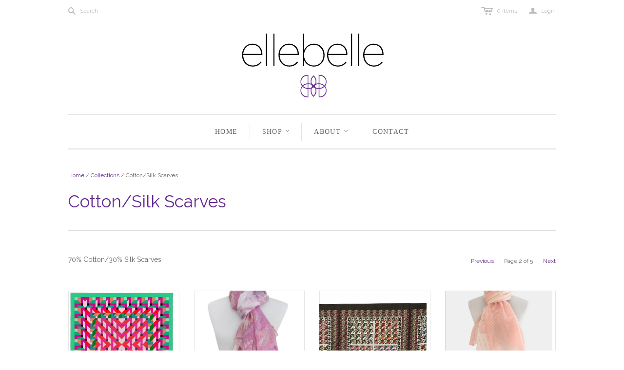

--- FILE ---
content_type: text/html; charset=utf-8
request_url: https://ellebellenyc.com/collections/cotton-silk-scarves?page=2
body_size: 19915
content:
<!DOCTYPE html>
<!--[if lt IE 7]>      <html class="no-js lt-ie10 lt-ie9 lt-ie8 lt-ie7 ie6"> <![endif]-->
<!--[if IE 7]>         <html class="no-js lt-ie10 lt-ie9 lt-ie8 ie7"> <![endif]-->
<!--[if IE 8]>         <html class="no-js lt-ie10 lt-ie9 ie8"> <![endif]-->
<!--[if IE 9]>         <html class="no-js lt-ie10 ie9"> <![endif]-->
<!--[if gt IE 9]><!--> <html class="no-js"> <!--<![endif]-->
<head>

  <meta charset="utf-8">
  <meta http-equiv="X-UA-Compatible" content="IE=edge,chrome=1">

  <title>
    Cotton/Silk Scarves

    

    
      &ndash; Page 2
    

    
      &ndash; ellebelle
    
  </title>

  
    <meta name="description" content="70% Cotton/30% Silk Scarves">
  

  <meta name="viewport" content="width=device-width" />
  <link href="//ellebellenyc.com/cdn/shop/t/2/assets/favicon.ico?93" rel="shortcut icon" />

  <!-- Fonts
  ///////////////////////////////////////// -->

  <script src="//ajax.googleapis.com/ajax/libs/webfont/1.4.7/webfont.js"></script>
  <script>

    var googleFonts = [];

    
    

    
    
      googleFonts.push('Raleway:400,700,600');
    

    
    

    
    

    
    

    if (googleFonts.length) {
      WebFont.load({
        google: {
          families: googleFonts
        }
      });
    }

  </script>

  <!-- Theme CSS
  ///////////////////////////////////////// -->
  <link href="//ellebellenyc.com/cdn/shop/t/2/assets/style.scss.css?v=138033326076017035221674755664" rel="stylesheet" type="text/css" media="all" />

  <style>
    section.main-header{
margin-top: -10px;
}

.template-collection .page-title .pxuSexyDropWrapper {
display: none !important;
}
  </style>

  <!-- Third party JS Assets
  ///////////////////////////////////////// -->
  <script src="//ellebellenyc.com/cdn/shop/t/2/assets/modernizr-2.6.2.min.js?v=93584232075453552741443807745" type="text/javascript"></script>
  <script src="//ellebellenyc.com/cdn/shop/t/2/assets/jquery-1.9.min.js?v=46707028119550844871443807744" type="text/javascript"></script>

  <script src="//ellebellenyc.com/cdn/shopifycloud/storefront/assets/themes_support/option_selection-b017cd28.js" type="text/javascript"></script>

  

  

<meta property="og:site_name" content="ellebelle" />
<meta property="og:url" content="https://ellebellenyc.com/collections/cotton-silk-scarves?page=2" />
<meta property="og:title" content="Cotton/Silk Scarves" />

  <meta property="og:description" content="70% Cotton/30% Silk Scarves" />


  <meta property="og:type" content="website" />
  
    <meta property="og:image" content="http://ellebellenyc.com/cdn/shop/t/2/assets/logo.png?v=34567562648855193611445014295" />
    <meta property="og:image:secure_url" content="https://ellebellenyc.com/cdn/shop/t/2/assets/logo.png?v=34567562648855193611445014295" />
  




<meta name="twitter:card" content="summary">


  <meta name="twitter:site" content="@ellebelleny">



  <meta property="twitter:description" content="70% Cotton/30% Silk Scarves" />


<meta name="twitter:url" content="https://ellebellenyc.com/collections/cotton-silk-scarves?page=2">


  <meta name="twitter:title" content="ellebelle" />
  
    <meta name="twitter:image" content="//ellebellenyc.com/cdn/shop/t/2/assets/logo.png?v=34567562648855193611445014295" />
  


  
<script>
  Theme = {}
  Theme.version = "9.6.4";
  Theme.logo = true;
  Theme.products = new Array();
  Theme.currency = 'USD';
  Theme.currencyFormat = "$ {{amount}} USD";
  Theme.shippingCalculator = 'true';
  Theme.productImageBorders = true;
  Theme.slideshowPagination = false;
  Theme.autoplaySlideshow = true;
  Theme.autoplayDelay = '10';
  Theme.fullsizeProductViewer = true;
  Theme.moneyFormat = "$ {{amount}}";
  Theme.moneyFormatCurrency = "$ {{amount}} USD";
  Theme.shippingCalculator = true;
  Theme.shippingCalcErrorMessage = "Error: zip / postal code {{ error_message }}";
  Theme.shippingCalcMultiRates = "There are {{ number_of_rates }} shipping rates available for {{ address }}, starting at {{ rate }}.";
  Theme.shippingCalcOneRate = "There is one shipping rate available for {{ address }}.";
  Theme.shippingCalcNoRates = "We do not ship to this destination.";
  Theme.shippingCalcRateValues = "{{ rate_title }} at {{ rate }}";
  Theme.addedToCart = "Added to cart";
  Theme.pleaseWait = "Please wait";
  Theme.userLoggedIn = false;
  Theme.userAddress = '';
  Theme.centerHeader = true;
  Theme.showInstagramWidget = true;
  Theme.instagramAccessToken = '241718835.1677ed0.019d91118dbb40db908a02d96fcd2ab7';
  Theme.instagramShowTag = false;
  Theme.instagramTag = '';
  Theme.showTwitterWidget = false;
  Theme.twitterWidgetId = '';
  Theme.twitterRetweets = false;

  Theme.cartItemsOne = "item";
  Theme.cartItemsOther = "items";
  Theme.errorGeneral = "We were unable to add this product to your cart. Please try again later. Contact us if you continue to have issues.";
  Theme.errorStock = "Unfortunately, we only have {{ stock }} in stock.";

  

  shopCurrency = Theme.currency;

  
    Theme.imageZoom = true;
  

  Theme.ajax = true;
</script>


  <script>window.performance && window.performance.mark && window.performance.mark('shopify.content_for_header.start');</script><meta id="shopify-digital-wallet" name="shopify-digital-wallet" content="/10119338/digital_wallets/dialog">
<meta name="shopify-checkout-api-token" content="635d8d7b1ceb1810799e56fe792ede80">
<meta id="in-context-paypal-metadata" data-shop-id="10119338" data-venmo-supported="true" data-environment="production" data-locale="en_US" data-paypal-v4="true" data-currency="USD">
<link rel="alternate" type="application/atom+xml" title="Feed" href="/collections/cotton-silk-scarves.atom" />
<link rel="prev" href="/collections/cotton-silk-scarves?page=1">
<link rel="next" href="/collections/cotton-silk-scarves?page=3">
<link rel="alternate" type="application/json+oembed" href="https://ellebellenyc.com/collections/cotton-silk-scarves.oembed?page=2">
<script async="async" src="/checkouts/internal/preloads.js?locale=en-US"></script>
<link rel="preconnect" href="https://shop.app" crossorigin="anonymous">
<script async="async" src="https://shop.app/checkouts/internal/preloads.js?locale=en-US&shop_id=10119338" crossorigin="anonymous"></script>
<script id="apple-pay-shop-capabilities" type="application/json">{"shopId":10119338,"countryCode":"US","currencyCode":"USD","merchantCapabilities":["supports3DS"],"merchantId":"gid:\/\/shopify\/Shop\/10119338","merchantName":"ellebelle","requiredBillingContactFields":["postalAddress","email"],"requiredShippingContactFields":["postalAddress","email"],"shippingType":"shipping","supportedNetworks":["visa","masterCard","amex","discover","elo","jcb"],"total":{"type":"pending","label":"ellebelle","amount":"1.00"},"shopifyPaymentsEnabled":true,"supportsSubscriptions":true}</script>
<script id="shopify-features" type="application/json">{"accessToken":"635d8d7b1ceb1810799e56fe792ede80","betas":["rich-media-storefront-analytics"],"domain":"ellebellenyc.com","predictiveSearch":true,"shopId":10119338,"locale":"en"}</script>
<script>var Shopify = Shopify || {};
Shopify.shop = "ellebelle.myshopify.com";
Shopify.locale = "en";
Shopify.currency = {"active":"USD","rate":"1.0"};
Shopify.country = "US";
Shopify.theme = {"name":"Atlantic","id":47072645,"schema_name":null,"schema_version":null,"theme_store_id":566,"role":"main"};
Shopify.theme.handle = "null";
Shopify.theme.style = {"id":null,"handle":null};
Shopify.cdnHost = "ellebellenyc.com/cdn";
Shopify.routes = Shopify.routes || {};
Shopify.routes.root = "/";</script>
<script type="module">!function(o){(o.Shopify=o.Shopify||{}).modules=!0}(window);</script>
<script>!function(o){function n(){var o=[];function n(){o.push(Array.prototype.slice.apply(arguments))}return n.q=o,n}var t=o.Shopify=o.Shopify||{};t.loadFeatures=n(),t.autoloadFeatures=n()}(window);</script>
<script>
  window.ShopifyPay = window.ShopifyPay || {};
  window.ShopifyPay.apiHost = "shop.app\/pay";
  window.ShopifyPay.redirectState = null;
</script>
<script id="shop-js-analytics" type="application/json">{"pageType":"collection"}</script>
<script defer="defer" async type="module" src="//ellebellenyc.com/cdn/shopifycloud/shop-js/modules/v2/client.init-shop-cart-sync_Bc8-qrdt.en.esm.js"></script>
<script defer="defer" async type="module" src="//ellebellenyc.com/cdn/shopifycloud/shop-js/modules/v2/chunk.common_CmNk3qlo.esm.js"></script>
<script type="module">
  await import("//ellebellenyc.com/cdn/shopifycloud/shop-js/modules/v2/client.init-shop-cart-sync_Bc8-qrdt.en.esm.js");
await import("//ellebellenyc.com/cdn/shopifycloud/shop-js/modules/v2/chunk.common_CmNk3qlo.esm.js");

  window.Shopify.SignInWithShop?.initShopCartSync?.({"fedCMEnabled":true,"windoidEnabled":true});

</script>
<script>
  window.Shopify = window.Shopify || {};
  if (!window.Shopify.featureAssets) window.Shopify.featureAssets = {};
  window.Shopify.featureAssets['shop-js'] = {"shop-cart-sync":["modules/v2/client.shop-cart-sync_DOpY4EW0.en.esm.js","modules/v2/chunk.common_CmNk3qlo.esm.js"],"shop-button":["modules/v2/client.shop-button_CI-s0xGZ.en.esm.js","modules/v2/chunk.common_CmNk3qlo.esm.js"],"init-fed-cm":["modules/v2/client.init-fed-cm_D2vsy40D.en.esm.js","modules/v2/chunk.common_CmNk3qlo.esm.js"],"init-windoid":["modules/v2/client.init-windoid_CXNAd0Cm.en.esm.js","modules/v2/chunk.common_CmNk3qlo.esm.js"],"shop-toast-manager":["modules/v2/client.shop-toast-manager_Cx0C6may.en.esm.js","modules/v2/chunk.common_CmNk3qlo.esm.js"],"shop-cash-offers":["modules/v2/client.shop-cash-offers_CL9Nay2h.en.esm.js","modules/v2/chunk.common_CmNk3qlo.esm.js","modules/v2/chunk.modal_CvhjeixQ.esm.js"],"avatar":["modules/v2/client.avatar_BTnouDA3.en.esm.js"],"init-shop-email-lookup-coordinator":["modules/v2/client.init-shop-email-lookup-coordinator_B9mmbKi4.en.esm.js","modules/v2/chunk.common_CmNk3qlo.esm.js"],"init-shop-cart-sync":["modules/v2/client.init-shop-cart-sync_Bc8-qrdt.en.esm.js","modules/v2/chunk.common_CmNk3qlo.esm.js"],"pay-button":["modules/v2/client.pay-button_Bhm3077V.en.esm.js","modules/v2/chunk.common_CmNk3qlo.esm.js"],"init-customer-accounts-sign-up":["modules/v2/client.init-customer-accounts-sign-up_C7zhr03q.en.esm.js","modules/v2/client.shop-login-button_BbMx65lK.en.esm.js","modules/v2/chunk.common_CmNk3qlo.esm.js","modules/v2/chunk.modal_CvhjeixQ.esm.js"],"init-shop-for-new-customer-accounts":["modules/v2/client.init-shop-for-new-customer-accounts_rLbLSDTe.en.esm.js","modules/v2/client.shop-login-button_BbMx65lK.en.esm.js","modules/v2/chunk.common_CmNk3qlo.esm.js","modules/v2/chunk.modal_CvhjeixQ.esm.js"],"checkout-modal":["modules/v2/client.checkout-modal_Fp9GouFF.en.esm.js","modules/v2/chunk.common_CmNk3qlo.esm.js","modules/v2/chunk.modal_CvhjeixQ.esm.js"],"init-customer-accounts":["modules/v2/client.init-customer-accounts_DkVf8Jdu.en.esm.js","modules/v2/client.shop-login-button_BbMx65lK.en.esm.js","modules/v2/chunk.common_CmNk3qlo.esm.js","modules/v2/chunk.modal_CvhjeixQ.esm.js"],"shop-login-button":["modules/v2/client.shop-login-button_BbMx65lK.en.esm.js","modules/v2/chunk.common_CmNk3qlo.esm.js","modules/v2/chunk.modal_CvhjeixQ.esm.js"],"shop-login":["modules/v2/client.shop-login_B9KWmZaW.en.esm.js","modules/v2/chunk.common_CmNk3qlo.esm.js","modules/v2/chunk.modal_CvhjeixQ.esm.js"],"shop-follow-button":["modules/v2/client.shop-follow-button_B-omSWeu.en.esm.js","modules/v2/chunk.common_CmNk3qlo.esm.js","modules/v2/chunk.modal_CvhjeixQ.esm.js"],"lead-capture":["modules/v2/client.lead-capture_DZQFWrYz.en.esm.js","modules/v2/chunk.common_CmNk3qlo.esm.js","modules/v2/chunk.modal_CvhjeixQ.esm.js"],"payment-terms":["modules/v2/client.payment-terms_Bl_bs7GP.en.esm.js","modules/v2/chunk.common_CmNk3qlo.esm.js","modules/v2/chunk.modal_CvhjeixQ.esm.js"]};
</script>
<script>(function() {
  var isLoaded = false;
  function asyncLoad() {
    if (isLoaded) return;
    isLoaded = true;
    var urls = ["\/\/www.powr.io\/powr.js?powr-token=ellebelle.myshopify.com\u0026external-type=shopify\u0026shop=ellebelle.myshopify.com","https:\/\/cdn.recovermycart.com\/scripts\/keepcart\/CartJS.min.js?shop=ellebelle.myshopify.com\u0026shop=ellebelle.myshopify.com","https:\/\/cdn.hextom.com\/js\/quickannouncementbar.js?shop=ellebelle.myshopify.com"];
    for (var i = 0; i < urls.length; i++) {
      var s = document.createElement('script');
      s.type = 'text/javascript';
      s.async = true;
      s.src = urls[i];
      var x = document.getElementsByTagName('script')[0];
      x.parentNode.insertBefore(s, x);
    }
  };
  if(window.attachEvent) {
    window.attachEvent('onload', asyncLoad);
  } else {
    window.addEventListener('load', asyncLoad, false);
  }
})();</script>
<script id="__st">var __st={"a":10119338,"offset":-21600,"reqid":"13c01e2d-48f3-46f6-be6b-7fe8432afb5e-1761976321","pageurl":"ellebellenyc.com\/collections\/cotton-silk-scarves?page=2","u":"9a134ce5a579","p":"collection","rtyp":"collection","rid":129974661};</script>
<script>window.ShopifyPaypalV4VisibilityTracking = true;</script>
<script id="captcha-bootstrap">!function(){'use strict';const t='contact',e='account',n='new_comment',o=[[t,t],['blogs',n],['comments',n],[t,'customer']],c=[[e,'customer_login'],[e,'guest_login'],[e,'recover_customer_password'],[e,'create_customer']],r=t=>t.map((([t,e])=>`form[action*='/${t}']:not([data-nocaptcha='true']) input[name='form_type'][value='${e}']`)).join(','),a=t=>()=>t?[...document.querySelectorAll(t)].map((t=>t.form)):[];function s(){const t=[...o],e=r(t);return a(e)}const i='password',u='form_key',d=['recaptcha-v3-token','g-recaptcha-response','h-captcha-response',i],f=()=>{try{return window.sessionStorage}catch{return}},m='__shopify_v',_=t=>t.elements[u];function p(t,e,n=!1){try{const o=window.sessionStorage,c=JSON.parse(o.getItem(e)),{data:r}=function(t){const{data:e,action:n}=t;return t[m]||n?{data:e,action:n}:{data:t,action:n}}(c);for(const[e,n]of Object.entries(r))t.elements[e]&&(t.elements[e].value=n);n&&o.removeItem(e)}catch(o){console.error('form repopulation failed',{error:o})}}const l='form_type',E='cptcha';function T(t){t.dataset[E]=!0}const w=window,h=w.document,L='Shopify',v='ce_forms',y='captcha';let A=!1;((t,e)=>{const n=(g='f06e6c50-85a8-45c8-87d0-21a2b65856fe',I='https://cdn.shopify.com/shopifycloud/storefront-forms-hcaptcha/ce_storefront_forms_captcha_hcaptcha.v1.5.2.iife.js',D={infoText:'Protected by hCaptcha',privacyText:'Privacy',termsText:'Terms'},(t,e,n)=>{const o=w[L][v],c=o.bindForm;if(c)return c(t,g,e,D).then(n);var r;o.q.push([[t,g,e,D],n]),r=I,A||(h.body.append(Object.assign(h.createElement('script'),{id:'captcha-provider',async:!0,src:r})),A=!0)});var g,I,D;w[L]=w[L]||{},w[L][v]=w[L][v]||{},w[L][v].q=[],w[L][y]=w[L][y]||{},w[L][y].protect=function(t,e){n(t,void 0,e),T(t)},Object.freeze(w[L][y]),function(t,e,n,w,h,L){const[v,y,A,g]=function(t,e,n){const i=e?o:[],u=t?c:[],d=[...i,...u],f=r(d),m=r(i),_=r(d.filter((([t,e])=>n.includes(e))));return[a(f),a(m),a(_),s()]}(w,h,L),I=t=>{const e=t.target;return e instanceof HTMLFormElement?e:e&&e.form},D=t=>v().includes(t);t.addEventListener('submit',(t=>{const e=I(t);if(!e)return;const n=D(e)&&!e.dataset.hcaptchaBound&&!e.dataset.recaptchaBound,o=_(e),c=g().includes(e)&&(!o||!o.value);(n||c)&&t.preventDefault(),c&&!n&&(function(t){try{if(!f())return;!function(t){const e=f();if(!e)return;const n=_(t);if(!n)return;const o=n.value;o&&e.removeItem(o)}(t);const e=Array.from(Array(32),(()=>Math.random().toString(36)[2])).join('');!function(t,e){_(t)||t.append(Object.assign(document.createElement('input'),{type:'hidden',name:u})),t.elements[u].value=e}(t,e),function(t,e){const n=f();if(!n)return;const o=[...t.querySelectorAll(`input[type='${i}']`)].map((({name:t})=>t)),c=[...d,...o],r={};for(const[a,s]of new FormData(t).entries())c.includes(a)||(r[a]=s);n.setItem(e,JSON.stringify({[m]:1,action:t.action,data:r}))}(t,e)}catch(e){console.error('failed to persist form',e)}}(e),e.submit())}));const S=(t,e)=>{t&&!t.dataset[E]&&(n(t,e.some((e=>e===t))),T(t))};for(const o of['focusin','change'])t.addEventListener(o,(t=>{const e=I(t);D(e)&&S(e,y())}));const B=e.get('form_key'),M=e.get(l),P=B&&M;t.addEventListener('DOMContentLoaded',(()=>{const t=y();if(P)for(const e of t)e.elements[l].value===M&&p(e,B);[...new Set([...A(),...v().filter((t=>'true'===t.dataset.shopifyCaptcha))])].forEach((e=>S(e,t)))}))}(h,new URLSearchParams(w.location.search),n,t,e,['guest_login'])})(!0,!0)}();</script>
<script integrity="sha256-52AcMU7V7pcBOXWImdc/TAGTFKeNjmkeM1Pvks/DTgc=" data-source-attribution="shopify.loadfeatures" defer="defer" src="//ellebellenyc.com/cdn/shopifycloud/storefront/assets/storefront/load_feature-81c60534.js" crossorigin="anonymous"></script>
<script crossorigin="anonymous" defer="defer" src="//ellebellenyc.com/cdn/shopifycloud/storefront/assets/shopify_pay/storefront-65b4c6d7.js?v=20250812"></script>
<script data-source-attribution="shopify.dynamic_checkout.dynamic.init">var Shopify=Shopify||{};Shopify.PaymentButton=Shopify.PaymentButton||{isStorefrontPortableWallets:!0,init:function(){window.Shopify.PaymentButton.init=function(){};var t=document.createElement("script");t.src="https://ellebellenyc.com/cdn/shopifycloud/portable-wallets/latest/portable-wallets.en.js",t.type="module",document.head.appendChild(t)}};
</script>
<script data-source-attribution="shopify.dynamic_checkout.buyer_consent">
  function portableWalletsHideBuyerConsent(e){var t=document.getElementById("shopify-buyer-consent"),n=document.getElementById("shopify-subscription-policy-button");t&&n&&(t.classList.add("hidden"),t.setAttribute("aria-hidden","true"),n.removeEventListener("click",e))}function portableWalletsShowBuyerConsent(e){var t=document.getElementById("shopify-buyer-consent"),n=document.getElementById("shopify-subscription-policy-button");t&&n&&(t.classList.remove("hidden"),t.removeAttribute("aria-hidden"),n.addEventListener("click",e))}window.Shopify?.PaymentButton&&(window.Shopify.PaymentButton.hideBuyerConsent=portableWalletsHideBuyerConsent,window.Shopify.PaymentButton.showBuyerConsent=portableWalletsShowBuyerConsent);
</script>
<script data-source-attribution="shopify.dynamic_checkout.cart.bootstrap">document.addEventListener("DOMContentLoaded",(function(){function t(){return document.querySelector("shopify-accelerated-checkout-cart, shopify-accelerated-checkout")}if(t())Shopify.PaymentButton.init();else{new MutationObserver((function(e,n){t()&&(Shopify.PaymentButton.init(),n.disconnect())})).observe(document.body,{childList:!0,subtree:!0})}}));
</script>
<link id="shopify-accelerated-checkout-styles" rel="stylesheet" media="screen" href="https://ellebellenyc.com/cdn/shopifycloud/portable-wallets/latest/accelerated-checkout-backwards-compat.css" crossorigin="anonymous">
<style id="shopify-accelerated-checkout-cart">
        #shopify-buyer-consent {
  margin-top: 1em;
  display: inline-block;
  width: 100%;
}

#shopify-buyer-consent.hidden {
  display: none;
}

#shopify-subscription-policy-button {
  background: none;
  border: none;
  padding: 0;
  text-decoration: underline;
  font-size: inherit;
  cursor: pointer;
}

#shopify-subscription-policy-button::before {
  box-shadow: none;
}

      </style>

<script>window.performance && window.performance.mark && window.performance.mark('shopify.content_for_header.end');</script>

<link rel="canonical" href="https://ellebellenyc.com/collections/cotton-silk-scarves?page=2">
<link href="https://monorail-edge.shopifysvc.com" rel="dns-prefetch">
<script>(function(){if ("sendBeacon" in navigator && "performance" in window) {try {var session_token_from_headers = performance.getEntriesByType('navigation')[0].serverTiming.find(x => x.name == '_s').description;} catch {var session_token_from_headers = undefined;}var session_cookie_matches = document.cookie.match(/_shopify_s=([^;]*)/);var session_token_from_cookie = session_cookie_matches && session_cookie_matches.length === 2 ? session_cookie_matches[1] : "";var session_token = session_token_from_headers || session_token_from_cookie || "";function handle_abandonment_event(e) {var entries = performance.getEntries().filter(function(entry) {return /monorail-edge.shopifysvc.com/.test(entry.name);});if (!window.abandonment_tracked && entries.length === 0) {window.abandonment_tracked = true;var currentMs = Date.now();var navigation_start = performance.timing.navigationStart;var payload = {shop_id: 10119338,url: window.location.href,navigation_start,duration: currentMs - navigation_start,session_token,page_type: "collection"};window.navigator.sendBeacon("https://monorail-edge.shopifysvc.com/v1/produce", JSON.stringify({schema_id: "online_store_buyer_site_abandonment/1.1",payload: payload,metadata: {event_created_at_ms: currentMs,event_sent_at_ms: currentMs}}));}}window.addEventListener('pagehide', handle_abandonment_event);}}());</script>
<script id="web-pixels-manager-setup">(function e(e,d,r,n,o){if(void 0===o&&(o={}),!Boolean(null===(a=null===(i=window.Shopify)||void 0===i?void 0:i.analytics)||void 0===a?void 0:a.replayQueue)){var i,a;window.Shopify=window.Shopify||{};var t=window.Shopify;t.analytics=t.analytics||{};var s=t.analytics;s.replayQueue=[],s.publish=function(e,d,r){return s.replayQueue.push([e,d,r]),!0};try{self.performance.mark("wpm:start")}catch(e){}var l=function(){var e={modern:/Edge?\/(1{2}[4-9]|1[2-9]\d|[2-9]\d{2}|\d{4,})\.\d+(\.\d+|)|Firefox\/(1{2}[4-9]|1[2-9]\d|[2-9]\d{2}|\d{4,})\.\d+(\.\d+|)|Chrom(ium|e)\/(9{2}|\d{3,})\.\d+(\.\d+|)|(Maci|X1{2}).+ Version\/(15\.\d+|(1[6-9]|[2-9]\d|\d{3,})\.\d+)([,.]\d+|)( \(\w+\)|)( Mobile\/\w+|) Safari\/|Chrome.+OPR\/(9{2}|\d{3,})\.\d+\.\d+|(CPU[ +]OS|iPhone[ +]OS|CPU[ +]iPhone|CPU IPhone OS|CPU iPad OS)[ +]+(15[._]\d+|(1[6-9]|[2-9]\d|\d{3,})[._]\d+)([._]\d+|)|Android:?[ /-](13[3-9]|1[4-9]\d|[2-9]\d{2}|\d{4,})(\.\d+|)(\.\d+|)|Android.+Firefox\/(13[5-9]|1[4-9]\d|[2-9]\d{2}|\d{4,})\.\d+(\.\d+|)|Android.+Chrom(ium|e)\/(13[3-9]|1[4-9]\d|[2-9]\d{2}|\d{4,})\.\d+(\.\d+|)|SamsungBrowser\/([2-9]\d|\d{3,})\.\d+/,legacy:/Edge?\/(1[6-9]|[2-9]\d|\d{3,})\.\d+(\.\d+|)|Firefox\/(5[4-9]|[6-9]\d|\d{3,})\.\d+(\.\d+|)|Chrom(ium|e)\/(5[1-9]|[6-9]\d|\d{3,})\.\d+(\.\d+|)([\d.]+$|.*Safari\/(?![\d.]+ Edge\/[\d.]+$))|(Maci|X1{2}).+ Version\/(10\.\d+|(1[1-9]|[2-9]\d|\d{3,})\.\d+)([,.]\d+|)( \(\w+\)|)( Mobile\/\w+|) Safari\/|Chrome.+OPR\/(3[89]|[4-9]\d|\d{3,})\.\d+\.\d+|(CPU[ +]OS|iPhone[ +]OS|CPU[ +]iPhone|CPU IPhone OS|CPU iPad OS)[ +]+(10[._]\d+|(1[1-9]|[2-9]\d|\d{3,})[._]\d+)([._]\d+|)|Android:?[ /-](13[3-9]|1[4-9]\d|[2-9]\d{2}|\d{4,})(\.\d+|)(\.\d+|)|Mobile Safari.+OPR\/([89]\d|\d{3,})\.\d+\.\d+|Android.+Firefox\/(13[5-9]|1[4-9]\d|[2-9]\d{2}|\d{4,})\.\d+(\.\d+|)|Android.+Chrom(ium|e)\/(13[3-9]|1[4-9]\d|[2-9]\d{2}|\d{4,})\.\d+(\.\d+|)|Android.+(UC? ?Browser|UCWEB|U3)[ /]?(15\.([5-9]|\d{2,})|(1[6-9]|[2-9]\d|\d{3,})\.\d+)\.\d+|SamsungBrowser\/(5\.\d+|([6-9]|\d{2,})\.\d+)|Android.+MQ{2}Browser\/(14(\.(9|\d{2,})|)|(1[5-9]|[2-9]\d|\d{3,})(\.\d+|))(\.\d+|)|K[Aa][Ii]OS\/(3\.\d+|([4-9]|\d{2,})\.\d+)(\.\d+|)/},d=e.modern,r=e.legacy,n=navigator.userAgent;return n.match(d)?"modern":n.match(r)?"legacy":"unknown"}(),u="modern"===l?"modern":"legacy",c=(null!=n?n:{modern:"",legacy:""})[u],f=function(e){return[e.baseUrl,"/wpm","/b",e.hashVersion,"modern"===e.buildTarget?"m":"l",".js"].join("")}({baseUrl:d,hashVersion:r,buildTarget:u}),m=function(e){var d=e.version,r=e.bundleTarget,n=e.surface,o=e.pageUrl,i=e.monorailEndpoint;return{emit:function(e){var a=e.status,t=e.errorMsg,s=(new Date).getTime(),l=JSON.stringify({metadata:{event_sent_at_ms:s},events:[{schema_id:"web_pixels_manager_load/3.1",payload:{version:d,bundle_target:r,page_url:o,status:a,surface:n,error_msg:t},metadata:{event_created_at_ms:s}}]});if(!i)return console&&console.warn&&console.warn("[Web Pixels Manager] No Monorail endpoint provided, skipping logging."),!1;try{return self.navigator.sendBeacon.bind(self.navigator)(i,l)}catch(e){}var u=new XMLHttpRequest;try{return u.open("POST",i,!0),u.setRequestHeader("Content-Type","text/plain"),u.send(l),!0}catch(e){return console&&console.warn&&console.warn("[Web Pixels Manager] Got an unhandled error while logging to Monorail."),!1}}}}({version:r,bundleTarget:l,surface:e.surface,pageUrl:self.location.href,monorailEndpoint:e.monorailEndpoint});try{o.browserTarget=l,function(e){var d=e.src,r=e.async,n=void 0===r||r,o=e.onload,i=e.onerror,a=e.sri,t=e.scriptDataAttributes,s=void 0===t?{}:t,l=document.createElement("script"),u=document.querySelector("head"),c=document.querySelector("body");if(l.async=n,l.src=d,a&&(l.integrity=a,l.crossOrigin="anonymous"),s)for(var f in s)if(Object.prototype.hasOwnProperty.call(s,f))try{l.dataset[f]=s[f]}catch(e){}if(o&&l.addEventListener("load",o),i&&l.addEventListener("error",i),u)u.appendChild(l);else{if(!c)throw new Error("Did not find a head or body element to append the script");c.appendChild(l)}}({src:f,async:!0,onload:function(){if(!function(){var e,d;return Boolean(null===(d=null===(e=window.Shopify)||void 0===e?void 0:e.analytics)||void 0===d?void 0:d.initialized)}()){var d=window.webPixelsManager.init(e)||void 0;if(d){var r=window.Shopify.analytics;r.replayQueue.forEach((function(e){var r=e[0],n=e[1],o=e[2];d.publishCustomEvent(r,n,o)})),r.replayQueue=[],r.publish=d.publishCustomEvent,r.visitor=d.visitor,r.initialized=!0}}},onerror:function(){return m.emit({status:"failed",errorMsg:"".concat(f," has failed to load")})},sri:function(e){var d=/^sha384-[A-Za-z0-9+/=]+$/;return"string"==typeof e&&d.test(e)}(c)?c:"",scriptDataAttributes:o}),m.emit({status:"loading"})}catch(e){m.emit({status:"failed",errorMsg:(null==e?void 0:e.message)||"Unknown error"})}}})({shopId: 10119338,storefrontBaseUrl: "https://ellebellenyc.com",extensionsBaseUrl: "https://extensions.shopifycdn.com/cdn/shopifycloud/web-pixels-manager",monorailEndpoint: "https://monorail-edge.shopifysvc.com/unstable/produce_batch",surface: "storefront-renderer",enabledBetaFlags: ["2dca8a86"],webPixelsConfigList: [{"id":"shopify-app-pixel","configuration":"{}","eventPayloadVersion":"v1","runtimeContext":"STRICT","scriptVersion":"0450","apiClientId":"shopify-pixel","type":"APP","privacyPurposes":["ANALYTICS","MARKETING"]},{"id":"shopify-custom-pixel","eventPayloadVersion":"v1","runtimeContext":"LAX","scriptVersion":"0450","apiClientId":"shopify-pixel","type":"CUSTOM","privacyPurposes":["ANALYTICS","MARKETING"]}],isMerchantRequest: false,initData: {"shop":{"name":"ellebelle","paymentSettings":{"currencyCode":"USD"},"myshopifyDomain":"ellebelle.myshopify.com","countryCode":"US","storefrontUrl":"https:\/\/ellebellenyc.com"},"customer":null,"cart":null,"checkout":null,"productVariants":[],"purchasingCompany":null},},"https://ellebellenyc.com/cdn","5303c62bw494ab25dp0d72f2dcm48e21f5a",{"modern":"","legacy":""},{"shopId":"10119338","storefrontBaseUrl":"https:\/\/ellebellenyc.com","extensionBaseUrl":"https:\/\/extensions.shopifycdn.com\/cdn\/shopifycloud\/web-pixels-manager","surface":"storefront-renderer","enabledBetaFlags":"[\"2dca8a86\"]","isMerchantRequest":"false","hashVersion":"5303c62bw494ab25dp0d72f2dcm48e21f5a","publish":"custom","events":"[[\"page_viewed\",{}],[\"collection_viewed\",{\"collection\":{\"id\":\"129974661\",\"title\":\"Cotton\/Silk Scarves\",\"productVariants\":[{\"price\":{\"amount\":125.0,\"currencyCode\":\"USD\"},\"product\":{\"title\":\"'Festivity-Multi-Color Scarf'\",\"vendor\":\"ellebelle\",\"id\":\"1775486009405\",\"untranslatedTitle\":\"'Festivity-Multi-Color Scarf'\",\"url\":\"\/products\/festivity-multi-color\",\"type\":\"Scarves \u0026 Wraps\"},\"id\":\"13831248838717\",\"image\":{\"src\":\"\/\/ellebellenyc.com\/cdn\/shop\/products\/fullsizeoutput_f6f.jpeg?v=1641186018\"},\"sku\":\"\",\"title\":\"Default Title\",\"untranslatedTitle\":\"Default Title\"},{\"price\":{\"amount\":80.0,\"currencyCode\":\"USD\"},\"product\":{\"title\":\"'Flutter' Silk Voile Scarf\",\"vendor\":\"ellebelle\",\"id\":\"9259005328\",\"untranslatedTitle\":\"'Flutter' Silk Voile Scarf\",\"url\":\"\/products\/flutter-silk-voile-scarf\",\"type\":\"Scarves \u0026 Wraps\"},\"id\":\"36832545616\",\"image\":{\"src\":\"\/\/ellebellenyc.com\/cdn\/shop\/products\/Flutter_1.jpeg?v=1550959404\"},\"sku\":\"EBS-852-00231\",\"title\":\"Default Title\",\"untranslatedTitle\":\"Default Title\"},{\"price\":{\"amount\":125.0,\"currencyCode\":\"USD\"},\"product\":{\"title\":\"'Geometrix' Cotton\/Silk Scarf\",\"vendor\":\"ellebelle\",\"id\":\"8724761936\",\"untranslatedTitle\":\"'Geometrix' Cotton\/Silk Scarf\",\"url\":\"\/products\/geometrix-cotton-silk-scarf\",\"type\":\"Scarves \u0026 Wraps\"},\"id\":\"33963628176\",\"image\":{\"src\":\"\/\/ellebellenyc.com\/cdn\/shop\/products\/fullsizeoutput_6a1.jpeg?v=1641186606\"},\"sku\":\"EBS-RAMA-GCS-01\",\"title\":\"Default Title\",\"untranslatedTitle\":\"Default Title\"},{\"price\":{\"amount\":45.0,\"currencyCode\":\"USD\"},\"product\":{\"title\":\"'Gessati'\",\"vendor\":\"ellebelle\",\"id\":\"3826735611965\",\"untranslatedTitle\":\"'Gessati'\",\"url\":\"\/products\/gessati\",\"type\":\"Scarves \u0026 Wraps\"},\"id\":\"29062642368573\",\"image\":{\"src\":\"\/\/ellebellenyc.com\/cdn\/shop\/products\/fullsizeoutput_159b.jpeg?v=1560981478\"},\"sku\":\"\",\"title\":\"Default Title\",\"untranslatedTitle\":\"Default Title\"},{\"price\":{\"amount\":125.0,\"currencyCode\":\"USD\"},\"product\":{\"title\":\"'Golf Roulette in Pink'\",\"vendor\":\"ellebelle\",\"id\":\"4359706804285\",\"untranslatedTitle\":\"'Golf Roulette in Pink'\",\"url\":\"\/products\/golf-roulette-in-pink\",\"type\":\"Scarves \u0026 Wraps\"},\"id\":\"31411904839741\",\"image\":{\"src\":\"\/\/ellebellenyc.com\/cdn\/shop\/products\/3E34AC00-C5D2-4002-8495-F3B98542C999_1_105_c.jpg?v=1641186740\"},\"sku\":\"\",\"title\":\"Default Title\",\"untranslatedTitle\":\"Default Title\"},{\"price\":{\"amount\":125.0,\"currencyCode\":\"USD\"},\"product\":{\"title\":\"'Golf Roulette Scarf in Blue'\",\"vendor\":\"ellebelle\",\"id\":\"1785224986685\",\"untranslatedTitle\":\"'Golf Roulette Scarf in Blue'\",\"url\":\"\/products\/golf-roulette-scarf-in-blue\",\"type\":\"Scarves \u0026 Wraps\"},\"id\":\"13845827256381\",\"image\":{\"src\":\"\/\/ellebellenyc.com\/cdn\/shop\/products\/IMG_1471.JPG?v=1641186705\"},\"sku\":\"\",\"title\":\"Default Title\",\"untranslatedTitle\":\"Default Title\"},{\"price\":{\"amount\":125.0,\"currencyCode\":\"USD\"},\"product\":{\"title\":\"'Golf Roulette Scarf in Green'\",\"vendor\":\"ellebelle\",\"id\":\"1785214402621\",\"untranslatedTitle\":\"'Golf Roulette Scarf in Green'\",\"url\":\"\/products\/golf-roulette-scarf-in-green\",\"type\":\"Scarves \u0026 Wraps\"},\"id\":\"13845799829565\",\"image\":{\"src\":\"\/\/ellebellenyc.com\/cdn\/shop\/products\/2A77F11E-E45C-4648-ABEB-2559D0BA8336.jpg?v=1641186688\"},\"sku\":\"\",\"title\":\"Default Title\",\"untranslatedTitle\":\"Default Title\"},{\"price\":{\"amount\":125.0,\"currencyCode\":\"USD\"},\"product\":{\"title\":\"'Golfers Scarf in Chartreuse with Blue'\",\"vendor\":\"ellebelle\",\"id\":\"4359682064445\",\"untranslatedTitle\":\"'Golfers Scarf in Chartreuse with Blue'\",\"url\":\"\/products\/golfers-scarf-in-chartreuse-with-blue\",\"type\":\"Scarves \u0026 Wraps\"},\"id\":\"31411805421629\",\"image\":{\"src\":\"\/\/ellebellenyc.com\/cdn\/shop\/products\/08A8D26A-9099-4277-BD8D-6A01089B3FFD_1_105_c.jpg?v=1641186650\"},\"sku\":\"\",\"title\":\"Default Title\",\"untranslatedTitle\":\"Default Title\"},{\"price\":{\"amount\":125.0,\"currencyCode\":\"USD\"},\"product\":{\"title\":\"'Golfers Scarf in Green and Black'\",\"vendor\":\"ellebelle\",\"id\":\"1785242943549\",\"untranslatedTitle\":\"'Golfers Scarf in Green and Black'\",\"url\":\"\/products\/golfer-scarf-in-green-and-black\",\"type\":\"Scarves \u0026 Wraps\"},\"id\":\"13845872443453\",\"image\":{\"src\":\"\/\/ellebellenyc.com\/cdn\/shop\/products\/fullsizeoutput_f73.jpeg?v=1641186068\"},\"sku\":\"\",\"title\":\"Default Title\",\"untranslatedTitle\":\"Default Title\"},{\"price\":{\"amount\":125.0,\"currencyCode\":\"USD\"},\"product\":{\"title\":\"'Golfers Scarf in Raspberry with Turquoise'\",\"vendor\":\"ellebelle\",\"id\":\"1785263423549\",\"untranslatedTitle\":\"'Golfers Scarf in Raspberry with Turquoise'\",\"url\":\"\/products\/golfers-scarf-in-raspberry-with-turquoise\",\"type\":\"Scarves \u0026 Wraps\"},\"id\":\"13845942698045\",\"image\":{\"src\":\"\/\/ellebellenyc.com\/cdn\/shop\/products\/Golfers_Raspberry_French_Twist.jpg?v=1548132249\"},\"sku\":\"\",\"title\":\"Default Title\",\"untranslatedTitle\":\"Default Title\"},{\"price\":{\"amount\":125.0,\"currencyCode\":\"USD\"},\"product\":{\"title\":\"'Home-on-The Range in Crimson and Gold'\",\"vendor\":\"ellebelle\",\"id\":\"4359734853693\",\"untranslatedTitle\":\"'Home-on-The Range in Crimson and Gold'\",\"url\":\"\/products\/home-on-the-range-in-crimson-and-gold\",\"type\":\"Scarves \u0026 Wraps\"},\"id\":\"31412315488317\",\"image\":{\"src\":\"\/\/ellebellenyc.com\/cdn\/shop\/products\/7948B4B8-1315-4AE0-B55E-AE63DB1D2B97_1_105_c.jpg?v=1641186255\"},\"sku\":\"\",\"title\":\"Default Title\",\"untranslatedTitle\":\"Default Title\"},{\"price\":{\"amount\":125.0,\"currencyCode\":\"USD\"},\"product\":{\"title\":\"'Home-on-The-Range in Hot Season'\",\"vendor\":\"ellebelle\",\"id\":\"4359729905725\",\"untranslatedTitle\":\"'Home-on-The-Range in Hot Season'\",\"url\":\"\/products\/home-on-the-range-in-hot-season\",\"type\":\"Scarves \u0026 Wraps\"},\"id\":\"31412157218877\",\"image\":{\"src\":\"\/\/ellebellenyc.com\/cdn\/shop\/products\/CE11A483-0162-47D4-B3B2-5318DA1D3990_1_105_c.jpg?v=1641186275\"},\"sku\":\"\",\"title\":\"Default Title\",\"untranslatedTitle\":\"Default Title\"}]}}]]"});</script><script>
  window.ShopifyAnalytics = window.ShopifyAnalytics || {};
  window.ShopifyAnalytics.meta = window.ShopifyAnalytics.meta || {};
  window.ShopifyAnalytics.meta.currency = 'USD';
  var meta = {"products":[{"id":1775486009405,"gid":"gid:\/\/shopify\/Product\/1775486009405","vendor":"ellebelle","type":"Scarves \u0026 Wraps","variants":[{"id":13831248838717,"price":12500,"name":"'Festivity-Multi-Color Scarf'","public_title":null,"sku":""}],"remote":false},{"id":9259005328,"gid":"gid:\/\/shopify\/Product\/9259005328","vendor":"ellebelle","type":"Scarves \u0026 Wraps","variants":[{"id":36832545616,"price":8000,"name":"'Flutter' Silk Voile Scarf","public_title":null,"sku":"EBS-852-00231"}],"remote":false},{"id":8724761936,"gid":"gid:\/\/shopify\/Product\/8724761936","vendor":"ellebelle","type":"Scarves \u0026 Wraps","variants":[{"id":33963628176,"price":12500,"name":"'Geometrix' Cotton\/Silk Scarf","public_title":null,"sku":"EBS-RAMA-GCS-01"}],"remote":false},{"id":3826735611965,"gid":"gid:\/\/shopify\/Product\/3826735611965","vendor":"ellebelle","type":"Scarves \u0026 Wraps","variants":[{"id":29062642368573,"price":4500,"name":"'Gessati'","public_title":null,"sku":""}],"remote":false},{"id":4359706804285,"gid":"gid:\/\/shopify\/Product\/4359706804285","vendor":"ellebelle","type":"Scarves \u0026 Wraps","variants":[{"id":31411904839741,"price":12500,"name":"'Golf Roulette in Pink'","public_title":null,"sku":""}],"remote":false},{"id":1785224986685,"gid":"gid:\/\/shopify\/Product\/1785224986685","vendor":"ellebelle","type":"Scarves \u0026 Wraps","variants":[{"id":13845827256381,"price":12500,"name":"'Golf Roulette Scarf in Blue'","public_title":null,"sku":""}],"remote":false},{"id":1785214402621,"gid":"gid:\/\/shopify\/Product\/1785214402621","vendor":"ellebelle","type":"Scarves \u0026 Wraps","variants":[{"id":13845799829565,"price":12500,"name":"'Golf Roulette Scarf in Green'","public_title":null,"sku":""}],"remote":false},{"id":4359682064445,"gid":"gid:\/\/shopify\/Product\/4359682064445","vendor":"ellebelle","type":"Scarves \u0026 Wraps","variants":[{"id":31411805421629,"price":12500,"name":"'Golfers Scarf in Chartreuse with Blue'","public_title":null,"sku":""}],"remote":false},{"id":1785242943549,"gid":"gid:\/\/shopify\/Product\/1785242943549","vendor":"ellebelle","type":"Scarves \u0026 Wraps","variants":[{"id":13845872443453,"price":12500,"name":"'Golfers Scarf in Green and Black'","public_title":null,"sku":""}],"remote":false},{"id":1785263423549,"gid":"gid:\/\/shopify\/Product\/1785263423549","vendor":"ellebelle","type":"Scarves \u0026 Wraps","variants":[{"id":13845942698045,"price":12500,"name":"'Golfers Scarf in Raspberry with Turquoise'","public_title":null,"sku":""}],"remote":false},{"id":4359734853693,"gid":"gid:\/\/shopify\/Product\/4359734853693","vendor":"ellebelle","type":"Scarves \u0026 Wraps","variants":[{"id":31412315488317,"price":12500,"name":"'Home-on-The Range in Crimson and Gold'","public_title":null,"sku":""}],"remote":false},{"id":4359729905725,"gid":"gid:\/\/shopify\/Product\/4359729905725","vendor":"ellebelle","type":"Scarves \u0026 Wraps","variants":[{"id":31412157218877,"price":12500,"name":"'Home-on-The-Range in Hot Season'","public_title":null,"sku":""}],"remote":false}],"page":{"pageType":"collection","resourceType":"collection","resourceId":129974661}};
  for (var attr in meta) {
    window.ShopifyAnalytics.meta[attr] = meta[attr];
  }
</script>
<script class="analytics">
  (function () {
    var customDocumentWrite = function(content) {
      var jquery = null;

      if (window.jQuery) {
        jquery = window.jQuery;
      } else if (window.Checkout && window.Checkout.$) {
        jquery = window.Checkout.$;
      }

      if (jquery) {
        jquery('body').append(content);
      }
    };

    var hasLoggedConversion = function(token) {
      if (token) {
        return document.cookie.indexOf('loggedConversion=' + token) !== -1;
      }
      return false;
    }

    var setCookieIfConversion = function(token) {
      if (token) {
        var twoMonthsFromNow = new Date(Date.now());
        twoMonthsFromNow.setMonth(twoMonthsFromNow.getMonth() + 2);

        document.cookie = 'loggedConversion=' + token + '; expires=' + twoMonthsFromNow;
      }
    }

    var trekkie = window.ShopifyAnalytics.lib = window.trekkie = window.trekkie || [];
    if (trekkie.integrations) {
      return;
    }
    trekkie.methods = [
      'identify',
      'page',
      'ready',
      'track',
      'trackForm',
      'trackLink'
    ];
    trekkie.factory = function(method) {
      return function() {
        var args = Array.prototype.slice.call(arguments);
        args.unshift(method);
        trekkie.push(args);
        return trekkie;
      };
    };
    for (var i = 0; i < trekkie.methods.length; i++) {
      var key = trekkie.methods[i];
      trekkie[key] = trekkie.factory(key);
    }
    trekkie.load = function(config) {
      trekkie.config = config || {};
      trekkie.config.initialDocumentCookie = document.cookie;
      var first = document.getElementsByTagName('script')[0];
      var script = document.createElement('script');
      script.type = 'text/javascript';
      script.onerror = function(e) {
        var scriptFallback = document.createElement('script');
        scriptFallback.type = 'text/javascript';
        scriptFallback.onerror = function(error) {
                var Monorail = {
      produce: function produce(monorailDomain, schemaId, payload) {
        var currentMs = new Date().getTime();
        var event = {
          schema_id: schemaId,
          payload: payload,
          metadata: {
            event_created_at_ms: currentMs,
            event_sent_at_ms: currentMs
          }
        };
        return Monorail.sendRequest("https://" + monorailDomain + "/v1/produce", JSON.stringify(event));
      },
      sendRequest: function sendRequest(endpointUrl, payload) {
        // Try the sendBeacon API
        if (window && window.navigator && typeof window.navigator.sendBeacon === 'function' && typeof window.Blob === 'function' && !Monorail.isIos12()) {
          var blobData = new window.Blob([payload], {
            type: 'text/plain'
          });

          if (window.navigator.sendBeacon(endpointUrl, blobData)) {
            return true;
          } // sendBeacon was not successful

        } // XHR beacon

        var xhr = new XMLHttpRequest();

        try {
          xhr.open('POST', endpointUrl);
          xhr.setRequestHeader('Content-Type', 'text/plain');
          xhr.send(payload);
        } catch (e) {
          console.log(e);
        }

        return false;
      },
      isIos12: function isIos12() {
        return window.navigator.userAgent.lastIndexOf('iPhone; CPU iPhone OS 12_') !== -1 || window.navigator.userAgent.lastIndexOf('iPad; CPU OS 12_') !== -1;
      }
    };
    Monorail.produce('monorail-edge.shopifysvc.com',
      'trekkie_storefront_load_errors/1.1',
      {shop_id: 10119338,
      theme_id: 47072645,
      app_name: "storefront",
      context_url: window.location.href,
      source_url: "//ellebellenyc.com/cdn/s/trekkie.storefront.5ad93876886aa0a32f5bade9f25632a26c6f183a.min.js"});

        };
        scriptFallback.async = true;
        scriptFallback.src = '//ellebellenyc.com/cdn/s/trekkie.storefront.5ad93876886aa0a32f5bade9f25632a26c6f183a.min.js';
        first.parentNode.insertBefore(scriptFallback, first);
      };
      script.async = true;
      script.src = '//ellebellenyc.com/cdn/s/trekkie.storefront.5ad93876886aa0a32f5bade9f25632a26c6f183a.min.js';
      first.parentNode.insertBefore(script, first);
    };
    trekkie.load(
      {"Trekkie":{"appName":"storefront","development":false,"defaultAttributes":{"shopId":10119338,"isMerchantRequest":null,"themeId":47072645,"themeCityHash":"7963889632270594843","contentLanguage":"en","currency":"USD","eventMetadataId":"b20b32ff-a05e-40aa-ae29-b500e11af5f8"},"isServerSideCookieWritingEnabled":true,"monorailRegion":"shop_domain","enabledBetaFlags":["f0df213a"]},"Session Attribution":{},"S2S":{"facebookCapiEnabled":false,"source":"trekkie-storefront-renderer","apiClientId":580111}}
    );

    var loaded = false;
    trekkie.ready(function() {
      if (loaded) return;
      loaded = true;

      window.ShopifyAnalytics.lib = window.trekkie;

      var originalDocumentWrite = document.write;
      document.write = customDocumentWrite;
      try { window.ShopifyAnalytics.merchantGoogleAnalytics.call(this); } catch(error) {};
      document.write = originalDocumentWrite;

      window.ShopifyAnalytics.lib.page(null,{"pageType":"collection","resourceType":"collection","resourceId":129974661,"shopifyEmitted":true});

      var match = window.location.pathname.match(/checkouts\/(.+)\/(thank_you|post_purchase)/)
      var token = match? match[1]: undefined;
      if (!hasLoggedConversion(token)) {
        setCookieIfConversion(token);
        window.ShopifyAnalytics.lib.track("Viewed Product Category",{"currency":"USD","category":"Collection: cotton-silk-scarves","collectionName":"cotton-silk-scarves","collectionId":129974661,"nonInteraction":true},undefined,undefined,{"shopifyEmitted":true});
      }
    });


        var eventsListenerScript = document.createElement('script');
        eventsListenerScript.async = true;
        eventsListenerScript.src = "//ellebellenyc.com/cdn/shopifycloud/storefront/assets/shop_events_listener-b8f524ab.js";
        document.getElementsByTagName('head')[0].appendChild(eventsListenerScript);

})();</script>
<script
  defer
  src="https://ellebellenyc.com/cdn/shopifycloud/perf-kit/shopify-perf-kit-2.1.1.min.js"
  data-application="storefront-renderer"
  data-shop-id="10119338"
  data-render-region="gcp-us-central1"
  data-page-type="collection"
  data-theme-instance-id="47072645"
  data-theme-name=""
  data-theme-version=""
  data-monorail-region="shop_domain"
  data-resource-timing-sampling-rate="10"
  data-shs="true"
  data-shs-beacon="true"
  data-shs-export-with-fetch="true"
  data-shs-logs-sample-rate="1"
></script>
</head>




<body class="header-centered template-collection    ">

  <div id="fb-root"></div>
  <script>(function(d, s, id) {
    var js, fjs = d.getElementsByTagName(s)[0];
    if (d.getElementById(id)) return;
    js = d.createElement(s); js.id = id;
    js.src = "//connect.facebook.net/en_US/all.js#xfbml=1&appId=187795038002910";
    fjs.parentNode.insertBefore(js, fjs);
  }(document, 'script', 'facebook-jssdk'));</script>

  <header class="main-header-wrap">

  <section class="main-header content-area">

    <!-- Action links
    ============================================= -->
    <div class="action-links clearfix">

      <div class="tools clearfix">
        <div class="tools-left">
          

          <a class="search" href="#"><span class="icon">s</span><label>Search</label></a>
        </div>

        <div class="tools-right">
          <div class="mini-cart-wrap" href="#">
            <span class="icon">c</span><label><span class="item-count">0</span> items</label>
            <div class="mini-cart account-enabled empty-cart">
              <div class="arrow"></div>
              <div class="mini-cart-items-wrap">

                  <p class="no-items">Your cart is currently empty!</p>

                  
              </div>
              <div class="options clearfix">
                <a class="action-button view-cart desaturated" href="/cart">View cart</a>
                <a class="action-button checkout" href="/checkout">Checkout</a>
              </div>
            </div>
          </div>

          

            
              <a class="account-options" href="/account/login">
                <span class="icon">a</span>Login
              </a>
            

          
        </div>
      </div>

      
      

      <h2 class="store-title">
        
          <a href="/">
            <img alt="ellebelle logo" class='regular-logo' src="//ellebellenyc.com/cdn/shop/t/2/assets/logo.png?v=34567562648855193611445014295" alt="Turkish and Italian Scarves, Fashion, and Home Accessories">
            <img alt="ellebelle logo" class='retina-logo' src="//ellebellenyc.com/cdn/shop/t/2/assets/logo-retina.png?v=34567562648855193611445014295" alt="Turkish and Italian Scarves, Fashion, and Home Accessories">
          </a>
        
      </h2>

    </div>

    <div class="search-wrap full">
      <form action="/search" method="get">
        <input class="search-input" name="q" type="text" placeholder="Search" value="">
        <span class="icon">s</span>
      </form>
    </div>


    <!-- Compact navigation
    ============================================= -->
    <nav class="compact bordered light account-enabled ">
      <ul>
        <li class="nav-item dropdown first">
          <span class="border"></span>
          <div><span class="icon">n</span></div>
        </li><li class="nav-item account">
          <a href="/account"><span class="icon">a</span></a>
        </li><li class="nav-item cart">
          <a href="/cart">
            <span class="icon">c</span>
          </a>
        </li><li class="nav-item last search">
          <div><span class="icon">s</span></div>
        </li><li class="search-outer-wrap">
          <div class="search-wrap">
            <form action="/search" method="get">
              <input class="search-input" name="q" type="text" placeholder="Search" value="">
              <span class="icon">s</span>
            </form>
          </div>
        </li>
      </ul>
    </nav>


    <!-- Full navigation
    ============================================= -->
    <nav class="full bordered light">

      <!-- Main nav
      ++++++++++++++++++++++++++++ -->
      <ul>

        <li class="nav-item first     ">

          

          
          

          
          

            
            <a class="label" href="/">
            
              Home
            
          </a>

            
        </li><li class="nav-item   has-mega-nav   dropdown">

          

          
          

          
          

            <span class="border"></span>
            <a class="label" href="/collections">
            
              Shop
            
          <span class="icon"><</span></a>

            
        </li><li class="nav-item      dropdown">

          

          
          

          
          

            <span class="border"></span>
            <a class="label" href="/pages/about-us">
            
              About
            
          <span class="icon"><</span></a>

            

              <!-- Simple dropdown: primary
              ++++++++++++++++++++++++++++ -->
              <ul class="dropdown-wrap primary">
                

                  
                  
                  

                  <li class="dropdown-item first ">
                    <a href="/pages/about-us"><span class="label">About the Brand</span></a>

                    
                  </li>

                

                  
                  
                  

                  <li class="dropdown-item  ">
                    <a href="/pages/ebru"><span class="label">About the Artists</span></a>

                    
                  </li>

                

                  
                  
                  

                  <li class="dropdown-item  ">
                    <a href="/pages/press"><span class="label">Press</span></a>

                    
                  </li>

                

                  
                  
                  

                  <li class="dropdown-item  last">
                    <a href="/pages/faq"><span class="label">FAQ</span></a>

                    
                  </li>

                
              </ul>
              <!-- ++++++++++++++++++++++++++++ -->

            
        </li><li class="nav-item  last    ">

          

          
          

          
          

            
            <a class="label" href="/pages/contact">
            
              Contact
            
          </a>

            
        </li>
      </ul>
      <!-- ++++++++++++++++++++++++++++ -->

    </nav>
  </section>

  <!-- Mobile navigation
  ============================================= -->
  <section class="mobile-dropdown light">
    <ul class="list primary">
      

        

        

        
        

        
        

        <li class="list-item first  ">
          <a href="/">
          
            Home
          
        </a>

          

          

        </li>

      

        

        

        
        

        
        

        <li class="list-item   dropdown">
          <a href="/collections">
          
            Shop
          
        <span class="icon"></span></a>

          

            <ul class="list secondary">

              
                <li class="list-item dropdown">
                  <a href="">Scarves & Pareos<span class="icon"></span></a>
                  <ul class="list tertiary">
                    

                      
                      
                      

                      <li class="list-item ">
                        <a href="/collections/cashmere-scarves">Cashmere Scarves</a>

                        

                      </li>

                    

                      
                      
                      

                      <li class="list-item ">
                        <a href="/collections/cotton-silk-scarves">Cotton Scarves</a>

                        

                      </li>

                    

                      
                      
                      

                      <li class="list-item ">
                        <a href="/collections/silk-scarves">Silk Scarves</a>

                        

                      </li>

                    

                      
                      
                      

                      <li class="list-item ">
                        <a href="/collections/felt-and-wool-scarves">Silk/Wool Felt Scarves</a>

                        

                      </li>

                    

                      
                      
                      

                      <li class="list-item ">
                        <a href="/collections/tote-bags">Tote Bags</a>

                        

                      </li>

                    

                      
                      
                      

                      <li class="list-item ">
                        <a href="/collections/pareos">Pareos</a>

                        

                      </li>

                    

                      
                      
                      

                      <li class="list-item ">
                        <a href="/collections/treasure-chest">Treasure Chest</a>

                        

                      </li>

                    
                  </ul>
                </li>
              

              
                <li class="list-item dropdown">
                  <a href="">Home Decor & Tote Bags<span class="icon"></span></a>
                  <ul class="list tertiary">
                    

                      
                      
                      

                      <li class="list-item ">
                        <a href="/collections/placemats">Placemats and Napkins</a>

                        

                      </li>

                    

                      
                      
                      

                      <li class="list-item ">
                        <a href="/collections/trays">Trays</a>

                        

                      </li>

                    

                      
                      
                      

                      <li class="list-item ">
                        <a href="/collections/pillows">Pillow Covers</a>

                        

                      </li>

                    

                      
                      
                      

                      <li class="list-item ">
                        <a href="/collections/tote-bags">Tote Bags</a>

                        

                      </li>

                    
                  </ul>
                </li>
              

              

            </ul>

          

          

        </li>

      

        

        

        
        

        
        

        <li class="list-item   dropdown">
          <a href="/pages/about-us">
          
            About
          
        <span class="icon"></span></a>

          

          

            <ul class="list secondary">
              

                
                
                

                <li class="list-item ">
                  <a href="/pages/about-us">About the Brand</a>

                  

                </li>

              

                
                
                

                <li class="list-item ">
                  <a href="/pages/ebru">About the Artists</a>

                  

                </li>

              

                
                
                

                <li class="list-item ">
                  <a href="/pages/press">Press</a>

                  

                </li>

              

                
                
                

                <li class="list-item ">
                  <a href="/pages/faq">FAQ</a>

                  

                </li>

              
            </ul>

          

        </li>

      

        

        

        
        

        
        

        <li class="list-item  last ">
          <a href="/pages/contact">
          
            Contact
          
        </a>

          

          

        </li>

      
    </ul>
  </section>

  
  
  

  

  

  

  <!-- Mega navigation
  ============================================= -->
  <section class="mega-nav light">
    <div class="mega-nav-wrap content-area">

        <!-- Main mega list
        ++++++++++++++++++++++++++++ -->
        <ul class="main-list mega-nav-list clearfix">
          
          <li class="list first clearfix">

            <h2 class="label">
              Scarves & Pareos
            </h2>
            <ul data-list="catalog" class="list-wrap">
              

                
                  
                  
                  

                  <li class="list-item one-column"><a data-category="cashmere-scarves" class="item " href="/collections/cashmere-scarves">Cashmere Scarves</a></li>
                

              

                
                  
                  
                  

                  <li class="list-item one-column"><a data-category="cotton-scarves" class="item " href="/collections/cotton-silk-scarves">Cotton Scarves</a></li>
                

              

                
                  
                  
                  

                  <li class="list-item one-column"><a data-category="silk-scarves" class="item " href="/collections/silk-scarves">Silk Scarves</a></li>
                

              

                
                  
                  
                  

                  <li class="list-item one-column"><a data-category="silk-wool-felt-scarves" class="item " href="/collections/felt-and-wool-scarves">Silk/Wool Felt Scarves</a></li>
                

              

                
                  
                  
                  

                  <li class="list-item one-column"><a data-category="tote-bags" class="item " href="/collections/tote-bags">Tote Bags</a></li>
                

              

                
                  
                  
                  

                  <li class="list-item one-column"><a data-category="pareos" class="item " href="/collections/pareos">Pareos</a></li>
                

              

                
                  
                  
                  

                  <li class="list-item one-column"><a data-category="treasure-chest" class="item " href="/collections/treasure-chest">Treasure Chest</a></li>
                

              
            </ul>

          </li><li class="list clearfix">

              <h2 class="label">
                Home Decor & Tote Bags
              </h2>
              <ul data-list="home-decor" class="list-wrap">
                

                  
                    
                    
                    

                    <li class="list-item one-column"><a data-category="placemats-and-napkins" class="item " href="/collections/placemats">Placemats and Napkins</a></li>
                  

                

                  
                    
                    
                    

                    <li class="list-item one-column"><a data-category="trays" class="item " href="/collections/trays">Trays</a></li>
                  

                

                  
                    
                    
                    

                    <li class="list-item one-column"><a data-category="pillow-covers" class="item " href="/collections/pillows">Pillow Covers</a></li>
                  

                

                  
                    
                    
                    

                    <li class="list-item one-column"><a data-category="tote-bags" class="item " href="/collections/tote-bags">Tote Bags</a></li>
                  

                
              </ul>

          </li>
        </ul>

        <!-- Expanded mega list
        ++++++++++++++++++++++++++++ -->
        <ul class="expanded-list mega-nav-list clearfix">

          <li class="back"></li><li data-list="catalog" class="list   clearfix">

            <h2 class="label">Scarves & Pareos</h2>
            <ul class="list-wrap">
              

                
                
                

                <li class="list-item">
                  <a data-category="cashmere-scarves" class="item " href="/collections/cashmere-scarves">Cashmere Scarves</a>
                </li>

              

                
                
                

                <li class="list-item">
                  <a data-category="cotton-scarves" class="item " href="/collections/cotton-silk-scarves">Cotton Scarves</a>
                </li>

              

                
                
                

                <li class="list-item">
                  <a data-category="silk-scarves" class="item " href="/collections/silk-scarves">Silk Scarves</a>
                </li>

              

                
                
                

                <li class="list-item">
                  <a data-category="silk-wool-felt-scarves" class="item " href="/collections/felt-and-wool-scarves">Silk/Wool Felt Scarves</a>
                </li>

              

                
                
                

                <li class="list-item">
                  <a data-category="tote-bags" class="item " href="/collections/tote-bags">Tote Bags</a>
                </li>

              

                
                
                

                <li class="list-item">
                  <a data-category="pareos" class="item " href="/collections/pareos">Pareos</a>
                </li>

              

                
                
                

                <li class="list-item">
                  <a data-category="treasure-chest" class="item " href="/collections/treasure-chest">Treasure Chest</a>
                </li>

              
            </ul>

          </li><li data-list="home-decor" class="list   clearfix">

            <h2 class="label">Home Decor & Tote Bags</h2>
            <ul class="list-wrap">
              

                
                
                

                <li class="list-item">
                  <a data-category="placemats-and-napkins" class="item " href="/collections/placemats">Placemats and Napkins</a>
                </li>

              

                
                
                

                <li class="list-item">
                  <a data-category="trays" class="item " href="/collections/trays">Trays</a>
                </li>

              

                
                
                

                <li class="list-item">
                  <a data-category="pillow-covers" class="item " href="/collections/pillows">Pillow Covers</a>
                </li>

              

                
                
                

                <li class="list-item">
                  <a data-category="tote-bags" class="item " href="/collections/tote-bags">Tote Bags</a>
                </li>

              
            </ul>

          </li><li data-list="" class="list   clearfix">

            <h2 class="label"></h2>
            <ul class="list-wrap">
              
            </ul>

          </li>

        </ul>

        <!-- Category mega list
        ++++++++++++++++++++++++++++ -->
        <ul class="category-list mega-nav-list clearfix">

          <li class="back"></li>

          
          

            
            
          

            
            
          

            
            
          

            
            
          

            
            
          

            
            
          

            
            
          

          
          

            
            
          

            
            
          

            
            
          

            
            
          

          
          

        </ul>

    </div>
  </section>
  
</header>


  

  
    



<section class="content content-area">

  <div class="breadcrumb-navigation">
   <span><a href="/">Home</a></span>
   
      <span class="sep">/</span> <span><a href="/collections">Collections</a></span> <span class="sep">/</span> <span>Cotton/Silk Scarves</span>
   

</div>

  <div class="page-title">
    <h1 class="label">Cotton/Silk Scarves</h1>

    
    <div class="tags-wrap preload">
      <select class="coll-filter styled-select tags-dropdown">
        <option value="">All</option>
        
          
            <option value="aqua">Aqua</option>
          
        
          
            <option value="balloons">Balloons</option>
          
        
          
            <option value="beach">Beach</option>
          
        
          
            <option value="beige">Beige</option>
          
        
          
            <option value="black">Black</option>
          
        
          
            <option value="blue">Blue</option>
          
        
          
            <option value="brown">Brown</option>
          
        
          
            <option value="chartreuse">Chartreuse</option>
          
        
          
            <option value="citrus">Citrus</option>
          
        
          
            <option value="color">Color</option>
          
        
          
            <option value="coral">Coral</option>
          
        
          
            <option value="cotton">Cotton</option>
          
        
          
            <option value="fringe">Fringe</option>
          
        
          
            <option value="fuschia">Fuschia</option>
          
        
          
            <option value="geometric">Geometric</option>
          
        
          
            <option value="gold">Gold</option>
          
        
          
            <option value="golf">golf</option>
          
        
          
            <option value="grape">Grape</option>
          
        
          
            <option value="green">Green</option>
          
        
          
            <option value="grey">Grey</option>
          
        
          
            <option value="headscarf">Headscarf</option>
          
        
          
            <option value="ivory">Ivory</option>
          
        
          
            <option value="lemon">Lemon</option>
          
        
          
            <option value="light-blue">Light Blue</option>
          
        
          
            <option value="lightweight">Lightweight</option>
          
        
          
            <option value="lime">Lime</option>
          
        
          
            <option value="linen">Linen</option>
          
        
          
            <option value="magenta">Magenta</option>
          
        
          
            <option value="marbling">Marbling</option>
          
        
          
            <option value="multi-color">Multi-Color</option>
          
        
          
            <option value="navy">Navy</option>
          
        
          
            <option value="ombre">Ombre</option>
          
        
          
            <option value="orange">Orange</option>
          
        
          
            <option value="pale-yellow">Pale Yellow</option>
          
        
          
            <option value="pareo">Pareo</option>
          
        
          
            <option value="peach">peach</option>
          
        
          
            <option value="periwinkle">Periwinkle</option>
          
        
          
            <option value="pink">Pink</option>
          
        
          
            <option value="pinstripes">pinstripes</option>
          
        
          
            <option value="pistachio">Pistachio</option>
          
        
          
            <option value="plum">Plum</option>
          
        
          
            <option value="pomegranate">Pomegranate</option>
          
        
          
            <option value="purple">Purple</option>
          
        
          
            <option value="raspberry">Raspberry</option>
          
        
          
            <option value="red">Red</option>
          
        
          
            <option value="royal-blue">Royal Blue</option>
          
        
          
            <option value="saffron">Saffron</option>
          
        
          
            <option value="sand">Sand</option>
          
        
          
            <option value="sarong">Sarong</option>
          
        
          
            <option value="sash">Sash</option>
          
        
          
            <option value="scarf">Scarf</option>
          
        
          
            <option value="silk">Silk</option>
          
        
          
            <option value="silk-voile">Silk Voile</option>
          
        
          
            <option value="silver">Silver</option>
          
        
          
            <option value="spring">Spring</option>
          
        
          
            <option value="stole">Stole</option>
          
        
          
            <option value="stripes">stripes</option>
          
        
          
            <option value="summer">Summer</option>
          
        
          
            <option value="tangerine">Tangerine</option>
          
        
          
            <option value="taupe">Taupe</option>
          
        
          
            <option value="trays">Trays</option>
          
        
          
            <option value="turquoise">Turquoise</option>
          
        
          
            <option value="violet">Violet</option>
          
        
          
            <option value="white">White</option>
          
        
          
            <option value="wrap">Wrap</option>
          
        
          
            <option value="yellow">Yellow</option>
          
        
      </select>

      <ul class="tags">
        
         <li class="tag show"><a href="/collections/cotton-silk-scarves/aqua" title="Show products matching tag Aqua">Aqua</a></li>
        
         <li class="tag show"><a href="/collections/cotton-silk-scarves/balloons" title="Show products matching tag Balloons">Balloons</a></li>
        
         <li class="tag show"><a href="/collections/cotton-silk-scarves/beach" title="Show products matching tag Beach">Beach</a></li>
        
         <li class="tag show"><a href="/collections/cotton-silk-scarves/beige" title="Show products matching tag Beige">Beige</a></li>
        
         <li class="tag show"><a href="/collections/cotton-silk-scarves/black" title="Show products matching tag Black">Black</a></li>
        
         <li class="tag show"><a href="/collections/cotton-silk-scarves/blue" title="Show products matching tag Blue">Blue</a></li>
        
         <li class="tag show"><a href="/collections/cotton-silk-scarves/brown" title="Show products matching tag Brown">Brown</a></li>
        
         <li class="tag show"><a href="/collections/cotton-silk-scarves/chartreuse" title="Show products matching tag Chartreuse">Chartreuse</a></li>
        
         <li class="tag show"><a href="/collections/cotton-silk-scarves/citrus" title="Show products matching tag Citrus">Citrus</a></li>
        
         <li class="tag show"><a href="/collections/cotton-silk-scarves/color" title="Show products matching tag Color">Color</a></li>
        
         <li class="tag show"><a href="/collections/cotton-silk-scarves/coral" title="Show products matching tag Coral">Coral</a></li>
        
         <li class="tag show"><a href="/collections/cotton-silk-scarves/cotton" title="Show products matching tag Cotton">Cotton</a></li>
        
         <li class="tag show"><a href="/collections/cotton-silk-scarves/fringe" title="Show products matching tag Fringe">Fringe</a></li>
        
         <li class="tag show"><a href="/collections/cotton-silk-scarves/fuschia" title="Show products matching tag Fuschia">Fuschia</a></li>
        
         <li class="tag show"><a href="/collections/cotton-silk-scarves/geometric" title="Show products matching tag Geometric">Geometric</a></li>
        
         <li class="tag show"><a href="/collections/cotton-silk-scarves/gold" title="Show products matching tag Gold">Gold</a></li>
        
         <li class="tag show"><a href="/collections/cotton-silk-scarves/golf" title="Show products matching tag golf">golf</a></li>
        
         <li class="tag show"><a href="/collections/cotton-silk-scarves/grape" title="Show products matching tag Grape">Grape</a></li>
        
         <li class="tag show"><a href="/collections/cotton-silk-scarves/green" title="Show products matching tag Green">Green</a></li>
        
         <li class="tag show"><a href="/collections/cotton-silk-scarves/grey" title="Show products matching tag Grey">Grey</a></li>
        
         <li class="tag show"><a href="/collections/cotton-silk-scarves/headscarf" title="Show products matching tag Headscarf">Headscarf</a></li>
        
         <li class="tag show"><a href="/collections/cotton-silk-scarves/ivory" title="Show products matching tag Ivory">Ivory</a></li>
        
         <li class="tag show"><a href="/collections/cotton-silk-scarves/lemon" title="Show products matching tag Lemon">Lemon</a></li>
        
         <li class="tag show"><a href="/collections/cotton-silk-scarves/light-blue" title="Show products matching tag Light Blue">Light Blue</a></li>
        
         <li class="tag show"><a href="/collections/cotton-silk-scarves/lightweight" title="Show products matching tag Lightweight">Lightweight</a></li>
        
         <li class="tag show"><a href="/collections/cotton-silk-scarves/lime" title="Show products matching tag Lime">Lime</a></li>
        
         <li class="tag show"><a href="/collections/cotton-silk-scarves/linen" title="Show products matching tag Linen">Linen</a></li>
        
         <li class="tag show"><a href="/collections/cotton-silk-scarves/magenta" title="Show products matching tag Magenta">Magenta</a></li>
        
         <li class="tag show"><a href="/collections/cotton-silk-scarves/marbling" title="Show products matching tag Marbling">Marbling</a></li>
        
         <li class="tag show"><a href="/collections/cotton-silk-scarves/multi-color" title="Show products matching tag Multi-Color">Multi-Color</a></li>
        
         <li class="tag show"><a href="/collections/cotton-silk-scarves/navy" title="Show products matching tag Navy">Navy</a></li>
        
         <li class="tag show"><a href="/collections/cotton-silk-scarves/ombre" title="Show products matching tag Ombre">Ombre</a></li>
        
         <li class="tag show"><a href="/collections/cotton-silk-scarves/orange" title="Show products matching tag Orange">Orange</a></li>
        
         <li class="tag show"><a href="/collections/cotton-silk-scarves/pale-yellow" title="Show products matching tag Pale Yellow">Pale Yellow</a></li>
        
         <li class="tag show"><a href="/collections/cotton-silk-scarves/pareo" title="Show products matching tag Pareo">Pareo</a></li>
        
         <li class="tag show"><a href="/collections/cotton-silk-scarves/peach" title="Show products matching tag peach">peach</a></li>
        
         <li class="tag show"><a href="/collections/cotton-silk-scarves/periwinkle" title="Show products matching tag Periwinkle">Periwinkle</a></li>
        
         <li class="tag show"><a href="/collections/cotton-silk-scarves/pink" title="Show products matching tag Pink">Pink</a></li>
        
         <li class="tag show"><a href="/collections/cotton-silk-scarves/pinstripes" title="Show products matching tag pinstripes">pinstripes</a></li>
        
         <li class="tag show"><a href="/collections/cotton-silk-scarves/pistachio" title="Show products matching tag Pistachio">Pistachio</a></li>
        
         <li class="tag show"><a href="/collections/cotton-silk-scarves/plum" title="Show products matching tag Plum">Plum</a></li>
        
         <li class="tag show"><a href="/collections/cotton-silk-scarves/pomegranate" title="Show products matching tag Pomegranate">Pomegranate</a></li>
        
         <li class="tag show"><a href="/collections/cotton-silk-scarves/purple" title="Show products matching tag Purple">Purple</a></li>
        
         <li class="tag show"><a href="/collections/cotton-silk-scarves/raspberry" title="Show products matching tag Raspberry">Raspberry</a></li>
        
         <li class="tag show"><a href="/collections/cotton-silk-scarves/red" title="Show products matching tag Red">Red</a></li>
        
         <li class="tag show"><a href="/collections/cotton-silk-scarves/royal-blue" title="Show products matching tag Royal Blue">Royal Blue</a></li>
        
         <li class="tag show"><a href="/collections/cotton-silk-scarves/saffron" title="Show products matching tag Saffron">Saffron</a></li>
        
         <li class="tag show"><a href="/collections/cotton-silk-scarves/sand" title="Show products matching tag Sand">Sand</a></li>
        
         <li class="tag show"><a href="/collections/cotton-silk-scarves/sarong" title="Show products matching tag Sarong">Sarong</a></li>
        
         <li class="tag show"><a href="/collections/cotton-silk-scarves/sash" title="Show products matching tag Sash">Sash</a></li>
        
         <li class="tag show"><a href="/collections/cotton-silk-scarves/scarf" title="Show products matching tag Scarf">Scarf</a></li>
        
         <li class="tag show"><a href="/collections/cotton-silk-scarves/silk" title="Show products matching tag Silk">Silk</a></li>
        
         <li class="tag show"><a href="/collections/cotton-silk-scarves/silk-voile" title="Show products matching tag Silk Voile">Silk Voile</a></li>
        
         <li class="tag show"><a href="/collections/cotton-silk-scarves/silver" title="Show products matching tag Silver">Silver</a></li>
        
         <li class="tag show"><a href="/collections/cotton-silk-scarves/spring" title="Show products matching tag Spring">Spring</a></li>
        
         <li class="tag show"><a href="/collections/cotton-silk-scarves/stole" title="Show products matching tag Stole">Stole</a></li>
        
         <li class="tag show"><a href="/collections/cotton-silk-scarves/stripes" title="Show products matching tag stripes">stripes</a></li>
        
         <li class="tag show"><a href="/collections/cotton-silk-scarves/summer" title="Show products matching tag Summer">Summer</a></li>
        
         <li class="tag show"><a href="/collections/cotton-silk-scarves/tangerine" title="Show products matching tag Tangerine">Tangerine</a></li>
        
         <li class="tag show"><a href="/collections/cotton-silk-scarves/taupe" title="Show products matching tag Taupe">Taupe</a></li>
        
         <li class="tag show"><a href="/collections/cotton-silk-scarves/trays" title="Show products matching tag Trays">Trays</a></li>
        
         <li class="tag show"><a href="/collections/cotton-silk-scarves/turquoise" title="Show products matching tag Turquoise">Turquoise</a></li>
        
         <li class="tag show"><a href="/collections/cotton-silk-scarves/violet" title="Show products matching tag Violet">Violet</a></li>
        
         <li class="tag show"><a href="/collections/cotton-silk-scarves/white" title="Show products matching tag White">White</a></li>
        
         <li class="tag show"><a href="/collections/cotton-silk-scarves/wrap" title="Show products matching tag Wrap">Wrap</a></li>
        
         <li class="tag show"><a href="/collections/cotton-silk-scarves/yellow" title="Show products matching tag Yellow">Yellow</a></li>
        
      </ul>
    </div>
    
  </div>

  

    
      
      <div class="collection-header clearfix">

        <div class="description rte">70% Cotton/30% Silk Scarves</div>

        
          
            <ul class="pagination ">

  <li class="previous">
    
      <a href="/collections/cotton-silk-scarves?page=1">Previous</a>
    
  </li>

  
    <li class="position">Page 2 of 5</li>
  

  <li class="next">
    
      <a href="/collections/cotton-silk-scarves?page=3">Next</a>
    
  </li>

</ul><!-- .pagination -->

          
        
      </div>
      
    

    <ul class="product-list four">
    <li  class="product product-1775486009405 first  flush">

  

  <div class="product-inner">
    <figure>
      <img alt="'Festivity-Multi-Color Scarf'" src="//ellebellenyc.com/cdn/shop/products/fullsizeoutput_f6f_grande.jpeg?v=1641186018">

      <a href="/products/festivity-multi-color" class="with-border"></a>

      
      <div class="overlay" data-id="1775486009405">
        <span class="label">Quick shop</span>
      </div>
      
    </figure>
    <h3 class="brand"><a href="/collections/vendors?q=ellebelle" title="ellebelle">ellebelle</a></h3>
    <h2 class="title"><a href="/products/festivity-multi-color">'Festivity-Multi-Color Scarf'</a></h2>
    
      
        <p class="price"><span class="money">$ 125.00</span></p>
      
    

    
      


<div id="quick-shop-1775486009405" class="quick-shop-content clearfix" data-option="Title">

  <div class="showcase ">
    <div class="container ">
      <div class="wrap">
        <img alt="'Festivity-Multi-Color Scarf'" src="//ellebellenyc.com/cdn/shop/products/fullsizeoutput_f6f_large.jpeg?v=1641186018">
        <span class="overlay"></span>
      </div>
    </div>

    
      <div class="pager ">
        <div class="inner">
          
            <div class="wrap thumb first  active">
              <img alt="'Festivity-Multi-Color Scarf'" src="//ellebellenyc.com/cdn/shop/products/fullsizeoutput_f6f_small.jpeg?v=1641186018" data-high-res-url="//ellebellenyc.com/cdn/shop/products/fullsizeoutput_f6f_large.jpeg?v=1641186018">
              <span class="overlay"></span>
            </div>
          
            <div class="wrap thumb   ">
              <img alt="'Festivity-Multi-Color Scarf'" src="//ellebellenyc.com/cdn/shop/products/fullsizeoutput_119b_small.jpg?v=1641186018" data-high-res-url="//ellebellenyc.com/cdn/shop/products/fullsizeoutput_119b_large.jpg?v=1641186018">
              <span class="overlay"></span>
            </div>
          
            <div class="wrap thumb   ">
              <img alt="'Festivity-Multi-Color Scarf'" src="//ellebellenyc.com/cdn/shop/products/fullsizeoutput_119c_small.jpg?v=1641186018" data-high-res-url="//ellebellenyc.com/cdn/shop/products/fullsizeoutput_119c_large.jpg?v=1641186018">
              <span class="overlay"></span>
            </div>
          
            <div class="wrap thumb  last ">
              <img alt="'Festivity-Multi-Color Scarf'" src="//ellebellenyc.com/cdn/shop/products/fullsizeoutput_1370_small.jpeg?v=1641186018" data-high-res-url="//ellebellenyc.com/cdn/shop/products/fullsizeoutput_1370_large.jpeg?v=1641186018">
              <span class="overlay"></span>
            </div>
          
        </div>
      </div>
    

    
  </div>

  <div class="details ">

    <div class="module header">
      <span class="close-modal">v</span>
      <p class="brand">ellebelle</p>
      <p class="title"><a href="/products/festivity-multi-color">'Festivity-Multi-Color Scarf'</a></p>
      
        <p class="price"><span class="money">$ 125.00</span></p>
      
    </div>

    <form class="module options " action="/cart/add" method="post">

       <!-- If the product is available then... -->

         <!-- If the product only has one variant, create a hidden input with the variant id. NOTE: Necessary for "add to cart" to work -->

          <input type="hidden" name="id" class="product-select" value="13831248838717" data-variant-title="Default Title" />

        

        
          <div class="selector-wrapper">
            <label>Quantity</label>
            <input type="text" name="quantity" class="product-quantity field" value="1">
          </div>
        

        <div class="selector-wrapper">
          
          <input class="action-button submit" type="submit" value="Add to cart" />
        </div>

        <div class="error-wrap"></div>

      

    </form>

    <div class="module description">
      
        <div class="rte special"><meta charset="utf-8"><meta charset="utf-8">
<p><strong><span face="Impact" size="4">'Festivity-Multi-Color Scarf'                                                                                  Geometric Right Angles w/Stripes in Green, Fuschia, Pink, Orange, and Black </span></strong><strong><span face="Impact" size="4"><br>70% Cotton / 30% Silk<br></span></strong><span face="Impact" size="4"><strong>Measures 70" x 28"</strong></span></p>
<p><span face="Impact" size="4"><strong>Can Be Worn As Scarf or Pareo</strong></span></p></div>
      
      <a class="go-to-product" href="/products/festivity-multi-color">Visit product page <span>→</span></a>
    </div>

  </div>

</div>

    
  </div>
</li>
<li  class="product product-9259005328   ">

  

  <div class="product-inner">
    <figure>
      <img alt="'Flutter' Silk Voile Scarf" src="//ellebellenyc.com/cdn/shop/products/Flutter_1_grande.jpeg?v=1550959404">

      <a href="/products/flutter-silk-voile-scarf" class="with-border"></a>

      
      <div class="overlay" data-id="9259005328">
        <span class="label">Quick shop</span>
      </div>
      
    </figure>
    <h3 class="brand"><a href="/collections/vendors?q=ellebelle" title="ellebelle">ellebelle</a></h3>
    <h2 class="title"><a href="/products/flutter-silk-voile-scarf">'Flutter' Silk Voile Scarf</a></h2>
    
      
        <p class="price"><span class="money">$ 80.00</span></p>
      
    

    
      


<div id="quick-shop-9259005328" class="quick-shop-content clearfix" data-option="Title">

  <div class="showcase ">
    <div class="container ">
      <div class="wrap">
        <img alt="'Flutter' Silk Voile Scarf" src="//ellebellenyc.com/cdn/shop/products/Flutter_1_large.jpeg?v=1550959404">
        <span class="overlay"></span>
      </div>
    </div>

    
      <div class="pager ">
        <div class="inner">
          
            <div class="wrap thumb first  active">
              <img alt="'Flutter' Silk Voile Scarf" src="//ellebellenyc.com/cdn/shop/products/Flutter_1_small.jpeg?v=1550959404" data-high-res-url="//ellebellenyc.com/cdn/shop/products/Flutter_1_large.jpeg?v=1550959404">
              <span class="overlay"></span>
            </div>
          
            <div class="wrap thumb   ">
              <img alt="'Flutter' Silk Voile Scarf" src="//ellebellenyc.com/cdn/shop/products/Flutter_2_small.jpeg?v=1550959404" data-high-res-url="//ellebellenyc.com/cdn/shop/products/Flutter_2_large.jpeg?v=1550959404">
              <span class="overlay"></span>
            </div>
          
            <div class="wrap thumb   ">
              <img alt="'Flutter' Silk Voile Scarf" src="//ellebellenyc.com/cdn/shop/products/Flutter_3_small.jpeg?v=1550959404" data-high-res-url="//ellebellenyc.com/cdn/shop/products/Flutter_3_large.jpeg?v=1550959404">
              <span class="overlay"></span>
            </div>
          
            <div class="wrap thumb  last ">
              <img alt="'Flutter' Silk Voile Scarf" src="//ellebellenyc.com/cdn/shop/products/Flutter_4_small.jpeg?v=1550959404" data-high-res-url="//ellebellenyc.com/cdn/shop/products/Flutter_4_large.jpeg?v=1550959404">
              <span class="overlay"></span>
            </div>
          
        </div>
      </div>
    

    
  </div>

  <div class="details ">

    <div class="module header">
      <span class="close-modal">v</span>
      <p class="brand">ellebelle</p>
      <p class="title"><a href="/products/flutter-silk-voile-scarf">'Flutter' Silk Voile Scarf</a></p>
      
        <p class="price"><span class="money">$ 80.00</span></p>
      
    </div>

    <form class="module options " action="/cart/add" method="post">

       <!-- If the product is available then... -->

         <!-- If the product only has one variant, create a hidden input with the variant id. NOTE: Necessary for "add to cart" to work -->

          <input type="hidden" name="id" class="product-select" value="36832545616" data-variant-title="Default Title" />

        

        
          <div class="selector-wrapper">
            <label>Quantity</label>
            <input type="text" name="quantity" class="product-quantity field" value="1">
          </div>
        

        <div class="selector-wrapper">
          
          <input class="action-button submit" type="submit" value="Add to cart" />
        </div>

        <div class="error-wrap"></div>

      

    </form>

    <div class="module description">
      
        <div class="rte special"><meta charset="utf-8"><strong><span face="Impact" size="4">'Flutter' <br>Swirls of Pink, Purple and White </span><span face="Impact" size="4"><br>100% Silk Scarf<br></span></strong><span face="Impact" size="4"><strong>Measures 20" x 70"</strong> </span></div>
      
      <a class="go-to-product" href="/products/flutter-silk-voile-scarf">Visit product page <span>→</span></a>
    </div>

  </div>

</div>

    
  </div>
</li>
<li  class="product product-8724761936   ">

  

  <div class="product-inner">
    <figure>
      <img alt="'Geometrix' Cotton/Silk Scarf" src="//ellebellenyc.com/cdn/shop/products/fullsizeoutput_6a1_grande.jpeg?v=1641186606">

      <a href="/products/geometrix-cotton-silk-scarf" class="with-border"></a>

      
      <div class="overlay" data-id="8724761936">
        <span class="label">Quick shop</span>
      </div>
      
    </figure>
    <h3 class="brand"><a href="/collections/vendors?q=ellebelle" title="ellebelle">ellebelle</a></h3>
    <h2 class="title"><a href="/products/geometrix-cotton-silk-scarf">'Geometrix' Cotton/Silk Scarf</a></h2>
    
      
        <p class="price"><span class="money">$ 125.00</span></p>
      
    

    
      


<div id="quick-shop-8724761936" class="quick-shop-content clearfix" data-option="Title">

  <div class="showcase ">
    <div class="container ">
      <div class="wrap">
        <img alt="'Geometrix' Cotton/Silk Scarf" src="//ellebellenyc.com/cdn/shop/products/fullsizeoutput_6a1_large.jpeg?v=1641186606">
        <span class="overlay"></span>
      </div>
    </div>

    
      <div class="pager ">
        <div class="inner">
          
            <div class="wrap thumb first  active">
              <img alt="'Geometrix' Cotton/Silk Scarf" src="//ellebellenyc.com/cdn/shop/products/fullsizeoutput_6a1_small.jpeg?v=1641186606" data-high-res-url="//ellebellenyc.com/cdn/shop/products/fullsizeoutput_6a1_large.jpeg?v=1641186606">
              <span class="overlay"></span>
            </div>
          
            <div class="wrap thumb   ">
              <img alt="'Geometrix' Cotton/Silk Scarf" src="//ellebellenyc.com/cdn/shop/products/fullsizeoutput_6b5_small.jpeg?v=1641186581" data-high-res-url="//ellebellenyc.com/cdn/shop/products/fullsizeoutput_6b5_large.jpeg?v=1641186581">
              <span class="overlay"></span>
            </div>
          
            <div class="wrap thumb   ">
              <img alt="'Geometrix' Cotton/Silk Scarf" src="//ellebellenyc.com/cdn/shop/products/fullsizeoutput_711_small.jpeg?v=1641186581" data-high-res-url="//ellebellenyc.com/cdn/shop/products/fullsizeoutput_711_large.jpeg?v=1641186581">
              <span class="overlay"></span>
            </div>
          
            <div class="wrap thumb   ">
              <img alt="'Geometrix' Cotton/Silk Scarf" src="//ellebellenyc.com/cdn/shop/products/fullsizeoutput_69a_small.jpeg?v=1641186581" data-high-res-url="//ellebellenyc.com/cdn/shop/products/fullsizeoutput_69a_large.jpeg?v=1641186581">
              <span class="overlay"></span>
            </div>
          
            <div class="wrap thumb   ">
              <img alt="'Geometrix' Cotton/Silk Scarf" src="//ellebellenyc.com/cdn/shop/products/fullsizeoutput_6b6_small.jpeg?v=1641186581" data-high-res-url="//ellebellenyc.com/cdn/shop/products/fullsizeoutput_6b6_large.jpeg?v=1641186581">
              <span class="overlay"></span>
            </div>
          
            <div class="wrap thumb   ">
              <img alt="'Geometrix' Cotton/Silk Scarf" src="//ellebellenyc.com/cdn/shop/products/fullsizeoutput_6b7_small.jpeg?v=1641186581" data-high-res-url="//ellebellenyc.com/cdn/shop/products/fullsizeoutput_6b7_large.jpeg?v=1641186581">
              <span class="overlay"></span>
            </div>
          
            <div class="wrap thumb  last ">
              <img alt="'Geometrix' Cotton/Silk Scarf" src="//ellebellenyc.com/cdn/shop/products/fullsizeoutput_6b1_small.jpeg?v=1492568817" data-high-res-url="//ellebellenyc.com/cdn/shop/products/fullsizeoutput_6b1_large.jpeg?v=1492568817">
              <span class="overlay"></span>
            </div>
          
        </div>
      </div>
    

    
  </div>

  <div class="details ">

    <div class="module header">
      <span class="close-modal">v</span>
      <p class="brand">ellebelle</p>
      <p class="title"><a href="/products/geometrix-cotton-silk-scarf">'Geometrix' Cotton/Silk Scarf</a></p>
      
        <p class="price"><span class="money">$ 125.00</span></p>
      
    </div>

    <form class="module options " action="/cart/add" method="post">

       <!-- If the product is available then... -->

         <!-- If the product only has one variant, create a hidden input with the variant id. NOTE: Necessary for "add to cart" to work -->

          <input type="hidden" name="id" class="product-select" value="33963628176" data-variant-title="Default Title" />

        

        
          <div class="selector-wrapper">
            <label>Quantity</label>
            <input type="text" name="quantity" class="product-quantity field" value="1">
          </div>
        

        <div class="selector-wrapper">
          
          <input class="action-button submit" type="submit" value="Add to cart" />
        </div>

        <div class="error-wrap"></div>

      

    </form>

    <div class="module description">
      
        <div class="rte special"><meta charset="utf-8">
<div class="gmail_default">
<div class="gmail_default">'Geometrix' Cotton/Silk Scarf</div>
<div class="gmail_default">
<meta charset="utf-8">Multi-color hexagons float in this seasonless vibrant black, pink, pistachio, blue, raspberry, brown, orange and yellow scarf.  </div>
<div class="gmail_default">Measures 70" X 25".  <meta charset="utf-8">Can be worn as a wrap or pareo.</div>
<div class="gmail_default">
<meta charset="utf-8">Fabric content is 70% cotton/30% silk.  <meta charset="utf-8">Made in Italy</div>
<div class="gmail_default">
<div class="gmail_default"></div>
</div>
</div></div>
      
      <a class="go-to-product" href="/products/geometrix-cotton-silk-scarf">Visit product page <span>→</span></a>
    </div>

  </div>

</div>

    
  </div>
</li>
<li  class="product product-3826735611965   ">

  

  <div class="product-inner">
    <figure>
      <img alt="'Gessati'" src="//ellebellenyc.com/cdn/shop/products/fullsizeoutput_159b_grande.jpeg?v=1560981478">

      <a href="/products/gessati" class="with-border"></a>

      
      <div class="overlay" data-id="3826735611965">
        <span class="label">Quick shop</span>
      </div>
      
    </figure>
    <h3 class="brand"><a href="/collections/vendors?q=ellebelle" title="ellebelle">ellebelle</a></h3>
    <h2 class="title"><a href="/products/gessati">'Gessati'</a></h2>
    
      
        <p class="price"><span class="money">$ 45.00</span></p>
      
    

    
      


<div id="quick-shop-3826735611965" class="quick-shop-content clearfix" data-option="Title">

  <div class="showcase ">
    <div class="container ">
      <div class="wrap">
        <img alt="'Gessati'" src="//ellebellenyc.com/cdn/shop/products/fullsizeoutput_159b_large.jpeg?v=1560981478">
        <span class="overlay"></span>
      </div>
    </div>

    
      <div class="pager ">
        <div class="inner">
          
            <div class="wrap thumb first  active">
              <img alt="'Gessati'" src="//ellebellenyc.com/cdn/shop/products/fullsizeoutput_159b_small.jpeg?v=1560981478" data-high-res-url="//ellebellenyc.com/cdn/shop/products/fullsizeoutput_159b_large.jpeg?v=1560981478">
              <span class="overlay"></span>
            </div>
          
            <div class="wrap thumb   ">
              <img alt="'Gessati'" src="//ellebellenyc.com/cdn/shop/products/fullsizeoutput_1560_small.jpeg?v=1560981478" data-high-res-url="//ellebellenyc.com/cdn/shop/products/fullsizeoutput_1560_large.jpeg?v=1560981478">
              <span class="overlay"></span>
            </div>
          
            <div class="wrap thumb  last ">
              <img alt="'Gessati'" src="//ellebellenyc.com/cdn/shop/products/fullsizeoutput_156a_small.jpeg?v=1560981478" data-high-res-url="//ellebellenyc.com/cdn/shop/products/fullsizeoutput_156a_large.jpeg?v=1560981478">
              <span class="overlay"></span>
            </div>
          
        </div>
      </div>
    

    
  </div>

  <div class="details ">

    <div class="module header">
      <span class="close-modal">v</span>
      <p class="brand">ellebelle</p>
      <p class="title"><a href="/products/gessati">'Gessati'</a></p>
      
        <p class="price"><span class="money">$ 45.00</span></p>
      
    </div>

    <form class="module options " action="/cart/add" method="post">

       <!-- If the product is available then... -->

         <!-- If the product only has one variant, create a hidden input with the variant id. NOTE: Necessary for "add to cart" to work -->

          <input type="hidden" name="id" class="product-select" value="29062642368573" data-variant-title="Default Title" />

        

        
          <div class="selector-wrapper">
            <label>Quantity</label>
            <input type="text" name="quantity" class="product-quantity field" value="1">
          </div>
        

        <div class="selector-wrapper">
          
          <input class="action-button submit" type="submit" value="Add to cart" />
        </div>

        <div class="error-wrap"></div>

      

    </form>

    <div class="module description">
      
        <div class="rte special"><meta charset="utf-8"><strong><span face="Impact" size="4">'Gessati'</span></strong><br><span></span><span></span><span></span><span></span><span></span><span></span><span></span>
<p><strong><span face="Impact" size="4">Peach/Ivory</span></strong></p>
<p><strong><span face="Impact" size="4">Pinstriped Design<br>100% Cotton<br></span></strong><span face="Impact" size="4"><strong>Measures 68" x 28"</strong></span></p>
<p><span face="Impact" size="4"><strong>Scarf/Wrap/Pareo</strong></span></p>
<p><span face="Impact" size="4"><strong>Made in Italy</strong></span></p></div>
      
      <a class="go-to-product" href="/products/gessati">Visit product page <span>→</span></a>
    </div>

  </div>

</div>

    
  </div>
</li>
<li  class="product product-4359706804285   flush">

  

  <div class="product-inner">
    <figure>
      <img alt="'Golf Roulette in Pink'" src="//ellebellenyc.com/cdn/shop/products/3E34AC00-C5D2-4002-8495-F3B98542C999_1_105_c_grande.jpg?v=1641186740">

      <a href="/products/golf-roulette-in-pink" class="with-border"></a>

      
      <div class="overlay" data-id="4359706804285">
        <span class="label">Quick shop</span>
      </div>
      
    </figure>
    <h3 class="brand"><a href="/collections/vendors?q=ellebelle" title="ellebelle">ellebelle</a></h3>
    <h2 class="title"><a href="/products/golf-roulette-in-pink">'Golf Roulette in Pink'</a></h2>
    
      
        <p class="price"><span class="money">$ 125.00</span></p>
      
    

    
      


<div id="quick-shop-4359706804285" class="quick-shop-content clearfix" data-option="Title">

  <div class="showcase ">
    <div class="container ">
      <div class="wrap">
        <img alt="'Golf Roulette in Pink'" src="//ellebellenyc.com/cdn/shop/products/3E34AC00-C5D2-4002-8495-F3B98542C999_1_105_c_large.jpg?v=1641186740">
        <span class="overlay"></span>
      </div>
    </div>

    
      <div class="pager ">
        <div class="inner">
          
            <div class="wrap thumb first  active">
              <img alt="'Golf Roulette in Pink'" src="//ellebellenyc.com/cdn/shop/products/3E34AC00-C5D2-4002-8495-F3B98542C999_1_105_c_small.jpg?v=1641186740" data-high-res-url="//ellebellenyc.com/cdn/shop/products/3E34AC00-C5D2-4002-8495-F3B98542C999_1_105_c_large.jpg?v=1641186740">
              <span class="overlay"></span>
            </div>
          
            <div class="wrap thumb   ">
              <img alt="'Golf Roulette in Pink'" src="//ellebellenyc.com/cdn/shop/products/2A9B0336-1417-4EE9-BFA9-4212DE6E8C49_1_105_c_small.jpg?v=1641186740" data-high-res-url="//ellebellenyc.com/cdn/shop/products/2A9B0336-1417-4EE9-BFA9-4212DE6E8C49_1_105_c_large.jpg?v=1641186740">
              <span class="overlay"></span>
            </div>
          
            <div class="wrap thumb   ">
              <img alt="'Golf Roulette in Pink'" src="//ellebellenyc.com/cdn/shop/products/E2EB4B86-56A9-48EA-9AB9-0ECED9F14ED2_1_105_c_small.jpg?v=1641186740" data-high-res-url="//ellebellenyc.com/cdn/shop/products/E2EB4B86-56A9-48EA-9AB9-0ECED9F14ED2_1_105_c_large.jpg?v=1641186740">
              <span class="overlay"></span>
            </div>
          
            <div class="wrap thumb   ">
              <img alt="'Golf Roulette in Pink'" src="//ellebellenyc.com/cdn/shop/products/D0A19CEA-EFDE-4BAB-AE78-D1E703968FC3_1_105_c_small.jpg?v=1641186740" data-high-res-url="//ellebellenyc.com/cdn/shop/products/D0A19CEA-EFDE-4BAB-AE78-D1E703968FC3_1_105_c_large.jpg?v=1641186740">
              <span class="overlay"></span>
            </div>
          
            <div class="wrap thumb  last ">
              <img alt="'Golf Roulette in Pink'" src="//ellebellenyc.com/cdn/shop/products/1D18E4F9-24E5-4140-A88F-A0CA03AE05B1_1_105_c_small.jpg?v=1578640862" data-high-res-url="//ellebellenyc.com/cdn/shop/products/1D18E4F9-24E5-4140-A88F-A0CA03AE05B1_1_105_c_large.jpg?v=1578640862">
              <span class="overlay"></span>
            </div>
          
        </div>
      </div>
    

    
  </div>

  <div class="details ">

    <div class="module header">
      <span class="close-modal">v</span>
      <p class="brand">ellebelle</p>
      <p class="title"><a href="/products/golf-roulette-in-pink">'Golf Roulette in Pink'</a></p>
      
        <p class="price"><span class="money">$ 125.00</span></p>
      
    </div>

    <form class="module options " action="/cart/add" method="post">

       <!-- If the product is available then... -->

         <!-- If the product only has one variant, create a hidden input with the variant id. NOTE: Necessary for "add to cart" to work -->

          <input type="hidden" name="id" class="product-select" value="31411904839741" data-variant-title="Default Title" />

        

        
          <div class="selector-wrapper">
            <label>Quantity</label>
            <input type="text" name="quantity" class="product-quantity field" value="1">
          </div>
        

        <div class="selector-wrapper">
          
          <input class="action-button submit" type="submit" value="Add to cart" />
        </div>

        <div class="error-wrap"></div>

      

    </form>

    <div class="module description">
      
        <div class="rte special"><meta charset="utf-8">
<p><strong><span face="Impact" size="4">'Golf Roulette in Pink'<br></span><span face="Impact" size="4">Multi-Color Golf Balls and Clubs on a Pink Pastel Background</span></strong><strong><span face="Impact" size="4"><br>70% Cotton / 30% Silk<br></span></strong><span face="Impact" size="4"><strong>Measures 70" x 28"</strong></span></p>
<p><span face="Impact" size="4"><strong>Can Be Worn As Scarf or Pareo</strong></span></p>
<p><span face="Impact" size="4"><strong>Made in Italy</strong></span></p></div>
      
      <a class="go-to-product" href="/products/golf-roulette-in-pink">Visit product page <span>→</span></a>
    </div>

  </div>

</div>

    
  </div>
</li>
<li  class="product product-1785224986685   ">

  

  <div class="product-inner">
    <figure>
      <img alt="'Golf Roulette Scarf in Blue'" src="//ellebellenyc.com/cdn/shop/products/IMG_1471_grande.JPG?v=1641186705">

      <a href="/products/golf-roulette-scarf-in-blue" class="with-border"></a>

      
      <div class="overlay" data-id="1785224986685">
        <span class="label">Quick shop</span>
      </div>
      
    </figure>
    <h3 class="brand"><a href="/collections/vendors?q=ellebelle" title="ellebelle">ellebelle</a></h3>
    <h2 class="title"><a href="/products/golf-roulette-scarf-in-blue">'Golf Roulette Scarf in Blue'</a></h2>
    
      
        <p class="price"><span class="money">$ 125.00</span></p>
      
    

    
      


<div id="quick-shop-1785224986685" class="quick-shop-content clearfix" data-option="Title">

  <div class="showcase ">
    <div class="container ">
      <div class="wrap">
        <img alt="'Golf Roulette Scarf in Blue'" src="//ellebellenyc.com/cdn/shop/products/IMG_1471_large.JPG?v=1641186705">
        <span class="overlay"></span>
      </div>
    </div>

    
      <div class="pager ">
        <div class="inner">
          
            <div class="wrap thumb first  active">
              <img alt="'Golf Roulette Scarf in Blue'" src="//ellebellenyc.com/cdn/shop/products/IMG_1471_small.JPG?v=1641186705" data-high-res-url="//ellebellenyc.com/cdn/shop/products/IMG_1471_large.JPG?v=1641186705">
              <span class="overlay"></span>
            </div>
          
            <div class="wrap thumb   ">
              <img alt="'Golf Roulette Scarf in Blue'" src="//ellebellenyc.com/cdn/shop/products/Golf_Roulette_Blue_French_Twist_small.jpg?v=1641186705" data-high-res-url="//ellebellenyc.com/cdn/shop/products/Golf_Roulette_Blue_French_Twist_large.jpg?v=1641186705">
              <span class="overlay"></span>
            </div>
          
            <div class="wrap thumb   ">
              <img alt="'Golf Roulette Scarf in Blue'" src="//ellebellenyc.com/cdn/shop/products/Golf_Roulette_Blue_Basic_Twist_small.jpg?v=1641186705" data-high-res-url="//ellebellenyc.com/cdn/shop/products/Golf_Roulette_Blue_Basic_Twist_large.jpg?v=1641186705">
              <span class="overlay"></span>
            </div>
          
            <div class="wrap thumb   ">
              <img alt="'Golf Roulette Scarf in Blue'" src="//ellebellenyc.com/cdn/shop/products/Golf_Roulette_Blue_Pareo_small.jpg?v=1641186705" data-high-res-url="//ellebellenyc.com/cdn/shop/products/Golf_Roulette_Blue_Pareo_large.jpg?v=1641186705">
              <span class="overlay"></span>
            </div>
          
            <div class="wrap thumb   ">
              <img alt="'Golf Roulette Scarf in Blue'" src="//ellebellenyc.com/cdn/shop/products/Golf_Roulette_Blue_Fold_small.jpg?v=1641186705" data-high-res-url="//ellebellenyc.com/cdn/shop/products/Golf_Roulette_Blue_Fold_large.jpg?v=1641186705">
              <span class="overlay"></span>
            </div>
          
            <div class="wrap thumb  last ">
              <img alt="'Golf Roulette Scarf in Blue'" src="//ellebellenyc.com/cdn/shop/products/630FE7BF-8371-4923-95B0-FF2194EA9F96_1_201_a_small.jpg?v=1576098167" data-high-res-url="//ellebellenyc.com/cdn/shop/products/630FE7BF-8371-4923-95B0-FF2194EA9F96_1_201_a_large.jpg?v=1576098167">
              <span class="overlay"></span>
            </div>
          
        </div>
      </div>
    

    
  </div>

  <div class="details ">

    <div class="module header">
      <span class="close-modal">v</span>
      <p class="brand">ellebelle</p>
      <p class="title"><a href="/products/golf-roulette-scarf-in-blue">'Golf Roulette Scarf in Blue'</a></p>
      
        <p class="price"><span class="money">$ 125.00</span></p>
      
    </div>

    <form class="module options " action="/cart/add" method="post">

       <!-- If the product is available then... -->

         <!-- If the product only has one variant, create a hidden input with the variant id. NOTE: Necessary for "add to cart" to work -->

          <input type="hidden" name="id" class="product-select" value="13845827256381" data-variant-title="Default Title" />

        

        
          <div class="selector-wrapper">
            <label>Quantity</label>
            <input type="text" name="quantity" class="product-quantity field" value="1">
          </div>
        

        <div class="selector-wrapper">
          
          <input class="action-button submit" type="submit" value="Add to cart" />
        </div>

        <div class="error-wrap"></div>

      

    </form>

    <div class="module description">
      
        <div class="rte special"><meta charset="utf-8"><strong><span face="Impact" size="4">'Golf Roulette Scarf in Blue with Pink'</span></strong><br><span></span><span></span>
<p><strong><span face="Impact" size="4"></span></strong><strong><span face="Impact" size="4">Golf Clubs and Balls<br>70% Cotton / 30% Silk<br></span></strong><span face="Impact" size="4"><strong>Measures 70" x 28"</strong></span></p>
<p><span face="Impact" size="4"><strong>Can Be Worn As Scarf or Pareo</strong></span></p>
<p><span face="Impact" size="4"><strong>Made in Italy</strong></span></p></div>
      
      <a class="go-to-product" href="/products/golf-roulette-scarf-in-blue">Visit product page <span>→</span></a>
    </div>

  </div>

</div>

    
  </div>
</li>
<li  class="product product-1785214402621   ">

  

  <div class="product-inner">
    <figure>
      <img alt="'Golf Roulette Scarf in Green'" src="//ellebellenyc.com/cdn/shop/products/2A77F11E-E45C-4648-ABEB-2559D0BA8336_grande.jpg?v=1641186688">

      <a href="/products/golf-roulette-scarf-in-green" class="with-border"></a>

      
      <div class="overlay" data-id="1785214402621">
        <span class="label">Quick shop</span>
      </div>
      
    </figure>
    <h3 class="brand"><a href="/collections/vendors?q=ellebelle" title="ellebelle">ellebelle</a></h3>
    <h2 class="title"><a href="/products/golf-roulette-scarf-in-green">'Golf Roulette Scarf in Green'</a></h2>
    
      
        <p class="price"><span class="money">$ 125.00</span></p>
      
    

    
      


<div id="quick-shop-1785214402621" class="quick-shop-content clearfix" data-option="Title">

  <div class="showcase ">
    <div class="container ">
      <div class="wrap">
        <img alt="'Golf Roulette Scarf in Green'" src="//ellebellenyc.com/cdn/shop/products/2A77F11E-E45C-4648-ABEB-2559D0BA8336_large.jpg?v=1641186688">
        <span class="overlay"></span>
      </div>
    </div>

    
      <div class="pager ">
        <div class="inner">
          
            <div class="wrap thumb first  active">
              <img alt="'Golf Roulette Scarf in Green'" src="//ellebellenyc.com/cdn/shop/products/2A77F11E-E45C-4648-ABEB-2559D0BA8336_small.jpg?v=1641186688" data-high-res-url="//ellebellenyc.com/cdn/shop/products/2A77F11E-E45C-4648-ABEB-2559D0BA8336_large.jpg?v=1641186688">
              <span class="overlay"></span>
            </div>
          
            <div class="wrap thumb   ">
              <img alt="'Golf Roulette Scarf in Green'" src="//ellebellenyc.com/cdn/shop/products/Golf_Roulette_French_Twist_small.jpg?v=1641186688" data-high-res-url="//ellebellenyc.com/cdn/shop/products/Golf_Roulette_French_Twist_large.jpg?v=1641186688">
              <span class="overlay"></span>
            </div>
          
            <div class="wrap thumb   ">
              <img alt="'Golf Roulette Scarf in Green'" src="//ellebellenyc.com/cdn/shop/products/Golf_Roulette_Long_Twist_small.jpg?v=1641186688" data-high-res-url="//ellebellenyc.com/cdn/shop/products/Golf_Roulette_Long_Twist_large.jpg?v=1641186688">
              <span class="overlay"></span>
            </div>
          
            <div class="wrap thumb   ">
              <img alt="'Golf Roulette Scarf in Green'" src="//ellebellenyc.com/cdn/shop/products/Golf_Roulette_Green_Pareo_View_small.jpg?v=1641186688" data-high-res-url="//ellebellenyc.com/cdn/shop/products/Golf_Roulette_Green_Pareo_View_large.jpg?v=1641186688">
              <span class="overlay"></span>
            </div>
          
            <div class="wrap thumb   ">
              <img alt="'Golf Roulette Scarf in Green'" src="//ellebellenyc.com/cdn/shop/products/IMG_1496_small.jpg?v=1641186688" data-high-res-url="//ellebellenyc.com/cdn/shop/products/IMG_1496_large.jpg?v=1641186688">
              <span class="overlay"></span>
            </div>
          
            <div class="wrap thumb  last ">
              <img alt="'Golf Roulette Scarf in Green'" src="//ellebellenyc.com/cdn/shop/products/51DAB357-DD13-42A7-B817-4405144ECCA3_1_201_a_small.jpg?v=1641186688" data-high-res-url="//ellebellenyc.com/cdn/shop/products/51DAB357-DD13-42A7-B817-4405144ECCA3_1_201_a_large.jpg?v=1641186688">
              <span class="overlay"></span>
            </div>
          
        </div>
      </div>
    

    
  </div>

  <div class="details ">

    <div class="module header">
      <span class="close-modal">v</span>
      <p class="brand">ellebelle</p>
      <p class="title"><a href="/products/golf-roulette-scarf-in-green">'Golf Roulette Scarf in Green'</a></p>
      
        <p class="price"><span class="money">$ 125.00</span></p>
      
    </div>

    <form class="module options " action="/cart/add" method="post">

       <!-- If the product is available then... -->

         <!-- If the product only has one variant, create a hidden input with the variant id. NOTE: Necessary for "add to cart" to work -->

          <input type="hidden" name="id" class="product-select" value="13845799829565" data-variant-title="Default Title" />

        

        
          <div class="selector-wrapper">
            <label>Quantity</label>
            <input type="text" name="quantity" class="product-quantity field" value="1">
          </div>
        

        <div class="selector-wrapper">
          
          <input class="action-button submit" type="submit" value="Add to cart" />
        </div>

        <div class="error-wrap"></div>

      

    </form>

    <div class="module description">
      
        <div class="rte special"><meta charset="utf-8"><meta charset="utf-8"><strong><span face="Impact" size="4">'Golf Roulette Scarf in Green with Pink'</span></strong><br><span></span>
<p><strong><span face="Impact" size="4"></span></strong><strong><span face="Impact" size="4">Golf Clubs and Balls<br>70% Cotton / 30% Silk<br></span></strong><span face="Impact" size="4"><strong>Measures 70" x 28"</strong></span></p>
<p><span face="Impact" size="4"><strong>Can Be Worn As Scarf or Pareo</strong></span></p>
<p><span face="Impact" size="4"><strong>Made in Italy</strong></span></p></div>
      
      <a class="go-to-product" href="/products/golf-roulette-scarf-in-green">Visit product page <span>→</span></a>
    </div>

  </div>

</div>

    
  </div>
</li>
<li  class="product product-4359682064445   ">

  

  <div class="product-inner">
    <figure>
      <img alt="'Golfers Scarf in Chartreuse with Blue'" src="//ellebellenyc.com/cdn/shop/products/08A8D26A-9099-4277-BD8D-6A01089B3FFD_1_105_c_grande.jpg?v=1641186650">

      <a href="/products/golfers-scarf-in-chartreuse-with-blue" class="with-border"></a>

      
      <div class="overlay" data-id="4359682064445">
        <span class="label">Quick shop</span>
      </div>
      
    </figure>
    <h3 class="brand"><a href="/collections/vendors?q=ellebelle" title="ellebelle">ellebelle</a></h3>
    <h2 class="title"><a href="/products/golfers-scarf-in-chartreuse-with-blue">'Golfers Scarf in Chartreuse with Blue'</a></h2>
    
      
        <p class="price"><span class="money">$ 125.00</span></p>
      
    

    
      


<div id="quick-shop-4359682064445" class="quick-shop-content clearfix" data-option="Title">

  <div class="showcase ">
    <div class="container ">
      <div class="wrap">
        <img alt="'Golfers Scarf in Chartreuse with Blue'" src="//ellebellenyc.com/cdn/shop/products/08A8D26A-9099-4277-BD8D-6A01089B3FFD_1_105_c_large.jpg?v=1641186650">
        <span class="overlay"></span>
      </div>
    </div>

    
      <div class="pager ">
        <div class="inner">
          
            <div class="wrap thumb first  active">
              <img alt="'Golfers Scarf in Chartreuse with Blue'" src="//ellebellenyc.com/cdn/shop/products/08A8D26A-9099-4277-BD8D-6A01089B3FFD_1_105_c_small.jpg?v=1641186650" data-high-res-url="//ellebellenyc.com/cdn/shop/products/08A8D26A-9099-4277-BD8D-6A01089B3FFD_1_105_c_large.jpg?v=1641186650">
              <span class="overlay"></span>
            </div>
          
            <div class="wrap thumb   ">
              <img alt="'Golfers Scarf in Chartreuse with Blue'" src="//ellebellenyc.com/cdn/shop/products/78E4E2FD-E3F2-4DEE-B04E-92FCA008A610_1_105_c_small.jpg?v=1641186650" data-high-res-url="//ellebellenyc.com/cdn/shop/products/78E4E2FD-E3F2-4DEE-B04E-92FCA008A610_1_105_c_large.jpg?v=1641186650">
              <span class="overlay"></span>
            </div>
          
            <div class="wrap thumb   ">
              <img alt="'Golfers Scarf in Chartreuse with Blue'" src="//ellebellenyc.com/cdn/shop/products/C5E9D9BA-B162-493F-AA91-1FDDD4EC92B8_1_105_c_small.jpg?v=1641186650" data-high-res-url="//ellebellenyc.com/cdn/shop/products/C5E9D9BA-B162-493F-AA91-1FDDD4EC92B8_1_105_c_large.jpg?v=1641186650">
              <span class="overlay"></span>
            </div>
          
            <div class="wrap thumb   ">
              <img alt="'Golfers Scarf in Chartreuse with Blue'" src="//ellebellenyc.com/cdn/shop/products/06AE1978-3DFA-4BDD-8B77-DDFF486C7119_1_105_c_small.jpg?v=1641186650" data-high-res-url="//ellebellenyc.com/cdn/shop/products/06AE1978-3DFA-4BDD-8B77-DDFF486C7119_1_105_c_large.jpg?v=1641186650">
              <span class="overlay"></span>
            </div>
          
            <div class="wrap thumb   ">
              <img alt="'Golfers Scarf in Chartreuse with Blue'" src="//ellebellenyc.com/cdn/shop/products/EB864011-7544-4BD7-81E5-3B9BE171ECE4_1_105_c_small.jpg?v=1641186650" data-high-res-url="//ellebellenyc.com/cdn/shop/products/EB864011-7544-4BD7-81E5-3B9BE171ECE4_1_105_c_large.jpg?v=1641186650">
              <span class="overlay"></span>
            </div>
          
            <div class="wrap thumb  last ">
              <img alt="'Golfers Scarf in Chartreuse with Blue'" src="//ellebellenyc.com/cdn/shop/products/2C32E15D-9CE3-46B6-806A-892B04878222_1_105_c_small.jpg?v=1578640973" data-high-res-url="//ellebellenyc.com/cdn/shop/products/2C32E15D-9CE3-46B6-806A-892B04878222_1_105_c_large.jpg?v=1578640973">
              <span class="overlay"></span>
            </div>
          
        </div>
      </div>
    

    
  </div>

  <div class="details ">

    <div class="module header">
      <span class="close-modal">v</span>
      <p class="brand">ellebelle</p>
      <p class="title"><a href="/products/golfers-scarf-in-chartreuse-with-blue">'Golfers Scarf in Chartreuse with Blue'</a></p>
      
        <p class="price"><span class="money">$ 125.00</span></p>
      
    </div>

    <form class="module options " action="/cart/add" method="post">

       <!-- If the product is available then... -->

         <!-- If the product only has one variant, create a hidden input with the variant id. NOTE: Necessary for "add to cart" to work -->

          <input type="hidden" name="id" class="product-select" value="31411805421629" data-variant-title="Default Title" />

        

        
          <div class="selector-wrapper">
            <label>Quantity</label>
            <input type="text" name="quantity" class="product-quantity field" value="1">
          </div>
        

        <div class="selector-wrapper">
          
          <input class="action-button submit" type="submit" value="Add to cart" />
        </div>

        <div class="error-wrap"></div>

      

    </form>

    <div class="module description">
      
        <div class="rte special"><meta charset="utf-8"><strong><span face="Impact" size="4">'Golfers Scarf in Chartreuse with Blue'</span></strong><br><span></span><span></span><span></span><span></span><span></span>
<p><strong><span face="Impact" size="4"></span></strong><strong><span face="Impact" size="4">Golf-Playing Design<br>70% Cotton / 30% Silk<br></span></strong><span face="Impact" size="4"><strong>Measures 70" x 28"</strong></span></p>
<p><span face="Impact" size="4"><strong>Can Be Worn As Scarf or Pareo</strong></span></p>
<p><span face="Impact" size="4"><strong>Made in Italy</strong></span></p></div>
      
      <a class="go-to-product" href="/products/golfers-scarf-in-chartreuse-with-blue">Visit product page <span>→</span></a>
    </div>

  </div>

</div>

    
  </div>
</li>
<li  class="product product-1785242943549   flush">

  

  <div class="product-inner">
    <figure>
      <img alt="'Golfers Scarf in Green and Black'" src="//ellebellenyc.com/cdn/shop/products/fullsizeoutput_f73_grande.jpeg?v=1641186068">

      <a href="/products/golfer-scarf-in-green-and-black" class="with-border"></a>

      
      <div class="overlay" data-id="1785242943549">
        <span class="label">Quick shop</span>
      </div>
      
    </figure>
    <h3 class="brand"><a href="/collections/vendors?q=ellebelle" title="ellebelle">ellebelle</a></h3>
    <h2 class="title"><a href="/products/golfer-scarf-in-green-and-black">'Golfers Scarf in Green and Black'</a></h2>
    
      
        <p class="price"><span class="money">$ 125.00</span></p>
      
    

    
      


<div id="quick-shop-1785242943549" class="quick-shop-content clearfix" data-option="Title">

  <div class="showcase ">
    <div class="container ">
      <div class="wrap">
        <img alt="'Golfers Scarf in Green and Black'" src="//ellebellenyc.com/cdn/shop/products/fullsizeoutput_f73_large.jpeg?v=1641186068">
        <span class="overlay"></span>
      </div>
    </div>

    
      <div class="pager ">
        <div class="inner">
          
            <div class="wrap thumb first  active">
              <img alt="'Golfers Scarf in Green and Black'" src="//ellebellenyc.com/cdn/shop/products/fullsizeoutput_f73_small.jpeg?v=1641186068" data-high-res-url="//ellebellenyc.com/cdn/shop/products/fullsizeoutput_f73_large.jpeg?v=1641186068">
              <span class="overlay"></span>
            </div>
          
            <div class="wrap thumb   ">
              <img alt="'Golfers Scarf in Green and Black'" src="//ellebellenyc.com/cdn/shop/products/fullsizeoutput_118a_small.jpeg?v=1641186068" data-high-res-url="//ellebellenyc.com/cdn/shop/products/fullsizeoutput_118a_large.jpeg?v=1641186068">
              <span class="overlay"></span>
            </div>
          
            <div class="wrap thumb   ">
              <img alt="'Golfers Scarf in Green and Black'" src="//ellebellenyc.com/cdn/shop/products/Golfers_Green_Long_small.jpg?v=1641186068" data-high-res-url="//ellebellenyc.com/cdn/shop/products/Golfers_Green_Long_large.jpg?v=1641186068">
              <span class="overlay"></span>
            </div>
          
            <div class="wrap thumb  last ">
              <img alt="'Golfers Scarf in Green and Black'" src="//ellebellenyc.com/cdn/shop/products/fullsizeoutput_118b_small.jpeg?v=1641186068" data-high-res-url="//ellebellenyc.com/cdn/shop/products/fullsizeoutput_118b_large.jpeg?v=1641186068">
              <span class="overlay"></span>
            </div>
          
        </div>
      </div>
    

    
  </div>

  <div class="details ">

    <div class="module header">
      <span class="close-modal">v</span>
      <p class="brand">ellebelle</p>
      <p class="title"><a href="/products/golfer-scarf-in-green-and-black">'Golfers Scarf in Green and Black'</a></p>
      
        <p class="price"><span class="money">$ 125.00</span></p>
      
    </div>

    <form class="module options " action="/cart/add" method="post">

       <!-- If the product is available then... -->

         <!-- If the product only has one variant, create a hidden input with the variant id. NOTE: Necessary for "add to cart" to work -->

          <input type="hidden" name="id" class="product-select" value="13845872443453" data-variant-title="Default Title" />

        

        
          <div class="selector-wrapper">
            <label>Quantity</label>
            <input type="text" name="quantity" class="product-quantity field" value="1">
          </div>
        

        <div class="selector-wrapper">
          
          <input class="action-button submit" type="submit" value="Add to cart" />
        </div>

        <div class="error-wrap"></div>

      

    </form>

    <div class="module description">
      
        <div class="rte special"><meta charset="utf-8"><strong><span face="Impact" size="4">'Golfers Scarf in Green with Black'</span></strong><br><span></span><span></span><span></span>
<p><strong><span face="Impact" size="4"></span></strong><strong><span face="Impact" size="4">Golf-Playing Design<br>70% Cotton / 30% Silk<br></span></strong><span face="Impact" size="4"><strong>Measures 70" x 28"</strong></span></p>
<p><span face="Impact" size="4"><strong>Can Be Worn As Scarf or Pareo</strong></span></p>
<p><span face="Impact" size="4"><strong>Made in Italy</strong></span></p></div>
      
      <a class="go-to-product" href="/products/golfer-scarf-in-green-and-black">Visit product page <span>→</span></a>
    </div>

  </div>

</div>

    
  </div>
</li>
<li  class="product product-1785263423549   ">

  

  <div class="product-inner">
    <figure>
      <img alt="'Golfers Scarf in Raspberry with Turquoise'" src="//ellebellenyc.com/cdn/shop/products/Golfers_Raspberry_French_Twist_grande.jpg?v=1548132249">

      <a href="/products/golfers-scarf-in-raspberry-with-turquoise" class="with-border"></a>

      
      <div class="overlay" data-id="1785263423549">
        <span class="label">Quick shop</span>
      </div>
      
    </figure>
    <h3 class="brand"><a href="/collections/vendors?q=ellebelle" title="ellebelle">ellebelle</a></h3>
    <h2 class="title"><a href="/products/golfers-scarf-in-raspberry-with-turquoise">'Golfers Scarf in Raspberry with Turquoise'</a></h2>
    
      
        <p class="price"><span class="money">$ 125.00</span></p>
      
    

    
      


<div id="quick-shop-1785263423549" class="quick-shop-content clearfix" data-option="Title">

  <div class="showcase ">
    <div class="container ">
      <div class="wrap">
        <img alt="'Golfers Scarf in Raspberry with Turquoise'" src="//ellebellenyc.com/cdn/shop/products/Golfers_Raspberry_French_Twist_large.jpg?v=1548132249">
        <span class="overlay"></span>
      </div>
    </div>

    
      <div class="pager ">
        <div class="inner">
          
            <div class="wrap thumb first  active">
              <img alt="'Golfers Scarf in Raspberry with Turquoise'" src="//ellebellenyc.com/cdn/shop/products/Golfers_Raspberry_French_Twist_small.jpg?v=1548132249" data-high-res-url="//ellebellenyc.com/cdn/shop/products/Golfers_Raspberry_French_Twist_large.jpg?v=1548132249">
              <span class="overlay"></span>
            </div>
          
            <div class="wrap thumb   ">
              <img alt="'Golfers Scarf in Raspberry with Turquoise'" src="//ellebellenyc.com/cdn/shop/products/Golfers_Raspberry_Straight_Hang_small.jpg?v=1548132249" data-high-res-url="//ellebellenyc.com/cdn/shop/products/Golfers_Raspberry_Straight_Hang_large.jpg?v=1548132249">
              <span class="overlay"></span>
            </div>
          
            <div class="wrap thumb  last ">
              <img alt="'Golfers Scarf in Raspberry with Turquoise'" src="//ellebellenyc.com/cdn/shop/products/Golfers_Raspberry_Pareo_small.jpg?v=1548132249" data-high-res-url="//ellebellenyc.com/cdn/shop/products/Golfers_Raspberry_Pareo_large.jpg?v=1548132249">
              <span class="overlay"></span>
            </div>
          
        </div>
      </div>
    

    
  </div>

  <div class="details ">

    <div class="module header">
      <span class="close-modal">v</span>
      <p class="brand">ellebelle</p>
      <p class="title"><a href="/products/golfers-scarf-in-raspberry-with-turquoise">'Golfers Scarf in Raspberry with Turquoise'</a></p>
      
        <p class="price"><span class="money">$ 125.00</span></p>
      
    </div>

    <form class="module options " action="/cart/add" method="post">

       <!-- If the product is available then... -->

         <!-- If the product only has one variant, create a hidden input with the variant id. NOTE: Necessary for "add to cart" to work -->

          <input type="hidden" name="id" class="product-select" value="13845942698045" data-variant-title="Default Title" />

        

        
          <div class="selector-wrapper">
            <label>Quantity</label>
            <input type="text" name="quantity" class="product-quantity field" value="1">
          </div>
        

        <div class="selector-wrapper">
          
          <input class="action-button submit" type="submit" value="Add to cart" />
        </div>

        <div class="error-wrap"></div>

      

    </form>

    <div class="module description">
      
        <div class="rte special"><meta charset="utf-8"><strong><span face="Impact" size="4">'Golfers Scarf in Raspberry with Turquoise'</span></strong><br><span></span><span></span><span></span><span></span>
<p><strong><span face="Impact" size="4"></span></strong><strong><span face="Impact" size="4">Golf-Playing Design<br>70% Cotton / 30% Silk<br></span></strong><span face="Impact" size="4"><strong>Measures 70" x 28"</strong></span></p>
<p><span face="Impact" size="4"><strong>Can Be Worn As Scarf or Pareo</strong></span></p>
<p><span face="Impact" size="4"><strong>Made in Italy</strong></span></p></div>
      
      <a class="go-to-product" href="/products/golfers-scarf-in-raspberry-with-turquoise">Visit product page <span>→</span></a>
    </div>

  </div>

</div>

    
  </div>
</li>
<li  class="product product-4359734853693   ">

  

  <div class="product-inner">
    <figure>
      <img alt="'Home-on-The Range in Crimson and Gold'" src="//ellebellenyc.com/cdn/shop/products/7948B4B8-1315-4AE0-B55E-AE63DB1D2B97_1_105_c_grande.jpg?v=1641186255">

      <a href="/products/home-on-the-range-in-crimson-and-gold" class="with-border"></a>

      
      <div class="overlay" data-id="4359734853693">
        <span class="label">Quick shop</span>
      </div>
      
    </figure>
    <h3 class="brand"><a href="/collections/vendors?q=ellebelle" title="ellebelle">ellebelle</a></h3>
    <h2 class="title"><a href="/products/home-on-the-range-in-crimson-and-gold">'Home-on-The Range in Crimson and Gold'</a></h2>
    
      
        <p class="price"><span class="money">$ 125.00</span></p>
      
    

    
      


<div id="quick-shop-4359734853693" class="quick-shop-content clearfix" data-option="Title">

  <div class="showcase ">
    <div class="container ">
      <div class="wrap">
        <img alt="'Home-on-The Range in Crimson and Gold'" src="//ellebellenyc.com/cdn/shop/products/7948B4B8-1315-4AE0-B55E-AE63DB1D2B97_1_105_c_large.jpg?v=1641186255">
        <span class="overlay"></span>
      </div>
    </div>

    
      <div class="pager ">
        <div class="inner">
          
            <div class="wrap thumb first  active">
              <img alt="'Home-on-The Range in Crimson and Gold'" src="//ellebellenyc.com/cdn/shop/products/7948B4B8-1315-4AE0-B55E-AE63DB1D2B97_1_105_c_small.jpg?v=1641186255" data-high-res-url="//ellebellenyc.com/cdn/shop/products/7948B4B8-1315-4AE0-B55E-AE63DB1D2B97_1_105_c_large.jpg?v=1641186255">
              <span class="overlay"></span>
            </div>
          
            <div class="wrap thumb   ">
              <img alt="'Home-on-The Range in Crimson and Gold'" src="//ellebellenyc.com/cdn/shop/products/AA45D51B-65B4-43A7-B4CE-B083380B2BFD_1_105_c_small.jpg?v=1641186255" data-high-res-url="//ellebellenyc.com/cdn/shop/products/AA45D51B-65B4-43A7-B4CE-B083380B2BFD_1_105_c_large.jpg?v=1641186255">
              <span class="overlay"></span>
            </div>
          
            <div class="wrap thumb   ">
              <img alt="'Home-on-The Range in Crimson and Gold'" src="//ellebellenyc.com/cdn/shop/products/8BEDCAC0-95AF-4D67-8568-E07A4837D441_1_105_c_small.jpg?v=1641186255" data-high-res-url="//ellebellenyc.com/cdn/shop/products/8BEDCAC0-95AF-4D67-8568-E07A4837D441_1_105_c_large.jpg?v=1641186255">
              <span class="overlay"></span>
            </div>
          
            <div class="wrap thumb   ">
              <img alt="'Home-on-The Range in Crimson and Gold'" src="//ellebellenyc.com/cdn/shop/products/84008B44-E204-4427-BF02-F7DE1A65C094_1_105_c_small.jpg?v=1641186255" data-high-res-url="//ellebellenyc.com/cdn/shop/products/84008B44-E204-4427-BF02-F7DE1A65C094_1_105_c_large.jpg?v=1641186255">
              <span class="overlay"></span>
            </div>
          
            <div class="wrap thumb   ">
              <img alt="'Home-on-The Range in Crimson and Gold'" src="//ellebellenyc.com/cdn/shop/products/AD7FF2B1-A03E-44E9-8FEE-3D272341A016_1_105_c_small.jpg?v=1641186255" data-high-res-url="//ellebellenyc.com/cdn/shop/products/AD7FF2B1-A03E-44E9-8FEE-3D272341A016_1_105_c_large.jpg?v=1641186255">
              <span class="overlay"></span>
            </div>
          
            <div class="wrap thumb  last ">
              <img alt="'Home-on-The Range in Crimson and Gold'" src="//ellebellenyc.com/cdn/shop/products/4FC5D050-3C85-4297-9F68-99A45720399F_1_105_c_small.jpg?v=1641186255" data-high-res-url="//ellebellenyc.com/cdn/shop/products/4FC5D050-3C85-4297-9F68-99A45720399F_1_105_c_large.jpg?v=1641186255">
              <span class="overlay"></span>
            </div>
          
        </div>
      </div>
    

    
  </div>

  <div class="details ">

    <div class="module header">
      <span class="close-modal">v</span>
      <p class="brand">ellebelle</p>
      <p class="title"><a href="/products/home-on-the-range-in-crimson-and-gold">'Home-on-The Range in Crimson and Gold'</a></p>
      
        <p class="price"><span class="money">$ 125.00</span></p>
      
    </div>

    <form class="module options " action="/cart/add" method="post">

       <!-- If the product is available then... -->

         <!-- If the product only has one variant, create a hidden input with the variant id. NOTE: Necessary for "add to cart" to work -->

          <input type="hidden" name="id" class="product-select" value="31412315488317" data-variant-title="Default Title" />

        

        
          <div class="selector-wrapper">
            <label>Quantity</label>
            <input type="text" name="quantity" class="product-quantity field" value="1">
          </div>
        

        <div class="selector-wrapper">
          
          <input class="action-button submit" type="submit" value="Add to cart" />
        </div>

        <div class="error-wrap"></div>

      

    </form>

    <div class="module description">
      
        <div class="rte special"><meta charset="utf-8">
<p><strong><span face="Impact" size="4">'Home-on-The Range in Crimson and Gold'<br></span><span face="Impact" size="4">Crimson, Gold, White Cactus on a Geometric Background<br>70% Cotton / 30% Silk<br></span></strong><span face="Impact" size="4"><strong>Measures 70" x 28"</strong></span></p>
<p><span face="Impact" size="4"><strong>Can Be Worn As Scarf or Pareo</strong></span></p>
<p><span face="Impact" size="4"><strong>Made in Italy</strong></span></p></div>
      
      <a class="go-to-product" href="/products/home-on-the-range-in-crimson-and-gold">Visit product page <span>→</span></a>
    </div>

  </div>

</div>

    
  </div>
</li>
<li  class="product product-4359729905725  last ">

  

  <div class="product-inner">
    <figure>
      <img alt="'Home-on-The-Range in Hot Season'" src="//ellebellenyc.com/cdn/shop/products/CE11A483-0162-47D4-B3B2-5318DA1D3990_1_105_c_grande.jpg?v=1641186275">

      <a href="/products/home-on-the-range-in-hot-season" class="with-border"></a>

      
      <div class="overlay" data-id="4359729905725">
        <span class="label">Quick shop</span>
      </div>
      
    </figure>
    <h3 class="brand"><a href="/collections/vendors?q=ellebelle" title="ellebelle">ellebelle</a></h3>
    <h2 class="title"><a href="/products/home-on-the-range-in-hot-season">'Home-on-The-Range in Hot Season'</a></h2>
    
      
        <p class="price"><span class="money">$ 125.00</span></p>
      
    

    
      


<div id="quick-shop-4359729905725" class="quick-shop-content clearfix" data-option="Title">

  <div class="showcase ">
    <div class="container ">
      <div class="wrap">
        <img alt="'Home-on-The-Range in Hot Season'" src="//ellebellenyc.com/cdn/shop/products/CE11A483-0162-47D4-B3B2-5318DA1D3990_1_105_c_large.jpg?v=1641186275">
        <span class="overlay"></span>
      </div>
    </div>

    
      <div class="pager ">
        <div class="inner">
          
            <div class="wrap thumb first  active">
              <img alt="'Home-on-The-Range in Hot Season'" src="//ellebellenyc.com/cdn/shop/products/CE11A483-0162-47D4-B3B2-5318DA1D3990_1_105_c_small.jpg?v=1641186275" data-high-res-url="//ellebellenyc.com/cdn/shop/products/CE11A483-0162-47D4-B3B2-5318DA1D3990_1_105_c_large.jpg?v=1641186275">
              <span class="overlay"></span>
            </div>
          
            <div class="wrap thumb   ">
              <img alt="'Home-on-The-Range in Hot Season'" src="//ellebellenyc.com/cdn/shop/products/1A640470-06D5-4046-B294-55E72E57F308_small.jpg?v=1641186275" data-high-res-url="//ellebellenyc.com/cdn/shop/products/1A640470-06D5-4046-B294-55E72E57F308_large.jpg?v=1641186275">
              <span class="overlay"></span>
            </div>
          
            <div class="wrap thumb   ">
              <img alt="'Home-on-The-Range in Hot Season'" src="//ellebellenyc.com/cdn/shop/products/B00BB3CD-0677-4A1E-8670-EEC92666A08F_small.jpg?v=1641186275" data-high-res-url="//ellebellenyc.com/cdn/shop/products/B00BB3CD-0677-4A1E-8670-EEC92666A08F_large.jpg?v=1641186275">
              <span class="overlay"></span>
            </div>
          
            <div class="wrap thumb   ">
              <img alt="'Home-on-The-Range in Hot Season'" src="//ellebellenyc.com/cdn/shop/products/2CF78E85-7E05-4E60-9984-4895D5334AAE_small.jpg?v=1641186275" data-high-res-url="//ellebellenyc.com/cdn/shop/products/2CF78E85-7E05-4E60-9984-4895D5334AAE_large.jpg?v=1641186275">
              <span class="overlay"></span>
            </div>
          
            <div class="wrap thumb   ">
              <img alt="'Home-on-The-Range in Hot Season'" src="//ellebellenyc.com/cdn/shop/products/41946883-947A-4C8C-AD64-0CC29EC267E8_small.jpg?v=1641186272" data-high-res-url="//ellebellenyc.com/cdn/shop/products/41946883-947A-4C8C-AD64-0CC29EC267E8_large.jpg?v=1641186272">
              <span class="overlay"></span>
            </div>
          
            <div class="wrap thumb  last ">
              <img alt="'Home-on-The-Range in Hot Season'" src="//ellebellenyc.com/cdn/shop/products/F129CFA5-1AC3-4058-820F-4CA437EAB98F_small.jpg?v=1576129238" data-high-res-url="//ellebellenyc.com/cdn/shop/products/F129CFA5-1AC3-4058-820F-4CA437EAB98F_large.jpg?v=1576129238">
              <span class="overlay"></span>
            </div>
          
        </div>
      </div>
    

    
  </div>

  <div class="details ">

    <div class="module header">
      <span class="close-modal">v</span>
      <p class="brand">ellebelle</p>
      <p class="title"><a href="/products/home-on-the-range-in-hot-season">'Home-on-The-Range in Hot Season'</a></p>
      
        <p class="price"><span class="money">$ 125.00</span></p>
      
    </div>

    <form class="module options " action="/cart/add" method="post">

       <!-- If the product is available then... -->

         <!-- If the product only has one variant, create a hidden input with the variant id. NOTE: Necessary for "add to cart" to work -->

          <input type="hidden" name="id" class="product-select" value="31412157218877" data-variant-title="Default Title" />

        

        
          <div class="selector-wrapper">
            <label>Quantity</label>
            <input type="text" name="quantity" class="product-quantity field" value="1">
          </div>
        

        <div class="selector-wrapper">
          
          <input class="action-button submit" type="submit" value="Add to cart" />
        </div>

        <div class="error-wrap"></div>

      

    </form>

    <div class="module description">
      
        <div class="rte special"><meta charset="utf-8">
<p><strong><span face="Impact" size="4">'Home-on-The Range in Hot Season'<br></span><span face="Impact" size="4">Multi-Color Cactus on a Geometric Background<br>70% Cotton / 30% Silk<br></span></strong><span face="Impact" size="4"><strong>Measures 70" x 28"</strong></span></p>
<p><span face="Impact" size="4"><strong>Can Be Worn As Scarf or Pareo</strong></span></p>
<p><span face="Impact" size="4"><strong>Made in Italy</strong></span></p></div>
      
      <a class="go-to-product" href="/products/home-on-the-range-in-hot-season">Visit product page <span>→</span></a>
    </div>

  </div>

</div>

    
  </div>
</li>

    </ul>
  

  
    <ul class="pagination ">

  <li class="previous">
    
      <a href="/collections/cotton-silk-scarves?page=1">Previous</a>
    
  </li>

  
    <li class="position">Page 2 of 5</li>
  

  <li class="next">
    
      <a href="/collections/cotton-silk-scarves?page=3">Next</a>
    
  </li>

</ul><!-- .pagination -->

  

</section>


<script>
  /* Product Tag Filters - Good for any number of filters on any type of collection pages */
  /* Brought to you by Caroline Schnapp */
  var collFilters = jQuery('.coll-filter');
  collFilters.change(function() {
    var newTags = [];
    collFilters.each(function() {
      if (jQuery(this).val()) {
        newTags.push(jQuery(this).val());
      }
    });
    if (newTags.length) {
      var query = newTags.join('+');
      window.location.href = jQuery('<a href="/collections/cotton-silk-scarves/tag" title="Show products matching tag tag">tag</a>').attr('href').replace('/tag', '/'+query);
    }
    else {
      
      window.location.href = '/collections/cotton-silk-scarves';
      
    }
  });
</script>

  

  <!-- Footer
============================================= -->






<footer class="main-footer content-area" id="main-footer">

  <!-- Connect with us
  ++++++++++++++++++++++++++++ -->
  <ul class="connect clearfix module-count-2">
    <li class="contact first">
      <h2 class="title">Get in touch</h2>
      
        <p class="phone">Email Us!</p>
      
      <p class="email"><a href="mailto:ellen@ellebellenyc.com">ellen@ellebellenyc.com</a></p>
    </li><li class="social">
      <h2 class="title">Follow us out there</h2>
      <ul>
        <li class="social-link twitter"><a href="https://twitter.com/ellebelleny?lang=en" target="_blank">t</a></li>
        <li class="social-link facebook"><a href="https://www.facebook.com/ellebellenyc1" target="_blank">f</a></li>
        <li class="social-link pinterest"><a href="https://www.pinterest.com/ellebellest1338" target="_blank">p</a></li>
        
        <li class="social-link instagram"><a href="https://instagram.com/ellebellenyc" target="_blank">i</a></li>
        
        
        
      </ul>
    </li>
  </ul>

  <!-- Sub-footer
  ++++++++++++++++++++++++++++ -->
  <div class="sub-footer">
    
    <nav class="footer-nav">
      <ul>
        
          <li><a href="/pages/about-us">About Us</a></li>
        
          <li><a href="/pages/contact">Contact</a></li>
        
      </ul>
    </nav>
    
    <p><a href="http://www.pixelunion.net/themes/shopify/atlantic">Atlantic Theme</a> by <a href="http://www.pixelunion.net">Pixel Union</a>. <a target="_blank" rel="nofollow" href="https://www.shopify.com/?ref=pixel-union?utm_campaign=poweredby&amp;utm_medium=shopify&amp;utm_source=onlinestore">Powered by Shopify</a>.</p>
    <ul class="payment-options ">
      
      
      
      <li class="visa"></li>
      <li class="mastercard"></li>
      
      
      <li class="american-express"></li>
      
      <li class="paypal"></li>
      
      
      
      
    </ul>
  </div>

</footer>


  
  <section class="quick-shop">

    <div class="quick-shop-modal">
      <!-- Content dynamically added -->
    </div>

  </section>
  

  

  

  <script src="//ellebellenyc.com/cdn/shop/t/2/assets/plugins.js?v=48991408777029418611443807745" type="text/javascript"></script>
  <script src="//ellebellenyc.com/cdn/shop/t/2/assets/site.js?v=98880021850168732511443807745" type="text/javascript"></script>

  <script>
  var selectCallbackQuickShop = function(variant, selector) {

    
      var submitText = "Add to cart";
    

    var id = selector.domIdPrefix.split("-")[2];

    if (id) {
      context = $("#quick-shop-" + id)
    } else {
      context = $("#product-area, .mobile-product-title")
    }

    if (variant && variant.available == true) {

      context.find(".submit").val(submitText).removeAttr("disabled")

      if ( variant.compare_at_price > 0 && variant.compare_at_price > variant.price ) {
        context.find('.price').html('<span class="original money" data-currency-' + Theme.currency + '="' + Shopify.formatMoney(variant.compare_at_price, Theme.moneyFormat) + '">' + Shopify.formatMoney(variant.compare_at_price, Theme.moneyFormat) + '</span> <span class="money" data-currency-' + Theme.currency + '="' + Shopify.formatMoney(variant.price, Theme.moneyFormat) + '">' + Shopify.formatMoney(variant.price, Theme.moneyFormat) + '</span>');  // update price field
      } else {
        context.find('.price').html('<span class="money" data-currency-' + Theme.currency + '="' + Shopify.formatMoney(variant.price, Theme.moneyFormat) + '">' + Shopify.formatMoney(variant.price, Theme.moneyFormat) + '</span>');  // update price field
      }

      context.find(".submit").removeClass("disabled").val(submitText); // remove unavailable class from add-to-cart button, and re-enable button

    } else {
      var message = variant ? "Sold out" : "Unavailable";

      context
        .find(".submit").addClass("disabled").attr("disabled", "disabled").val(message)
        .find(".price").text(message);
    }

    if (variant && variant.featured_image) {
      var newImage = variant.featured_image;
      var smallImage = Shopify.Image.getSizedImageUrl(newImage.src, 'small');

      context.find(".thumb img[src*='" + smallImage + "']").click();
    }

    if (Theme.currencySwitcher) {
      $(document.body).trigger('switch-currency');
    }
  };
  </script>

</body>
</html>
